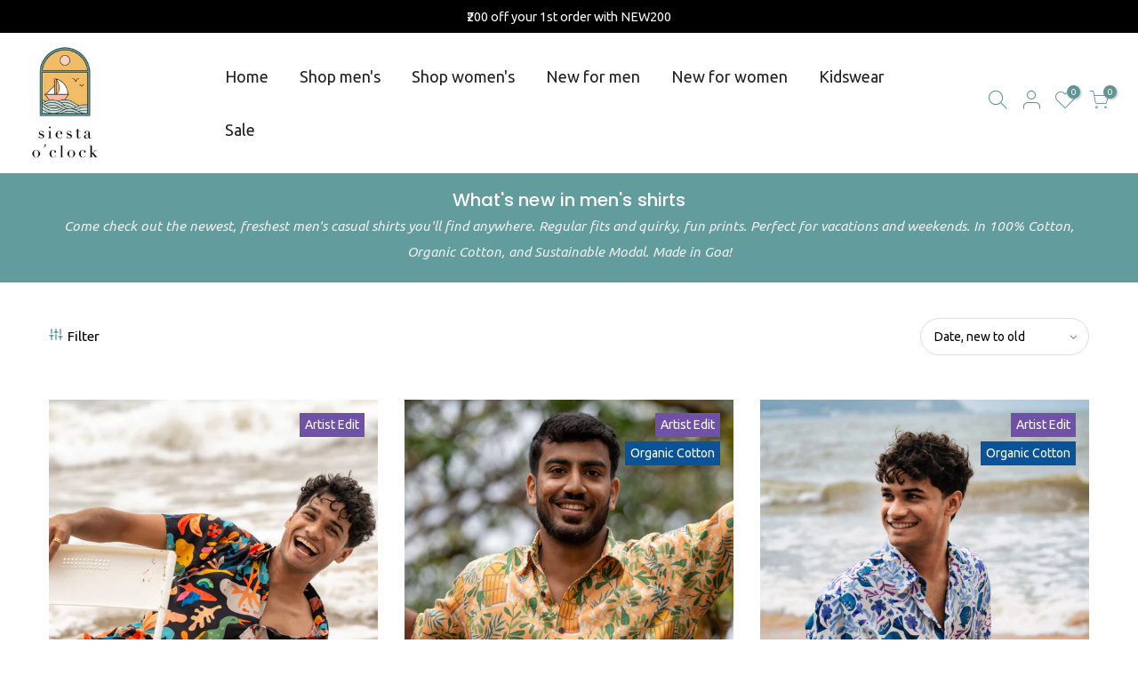

--- FILE ---
content_type: text/html; charset=utf-8
request_url: https://www.siestaoclock.com/collections/new-designs-mens-shirts
body_size: 23416
content:
<!doctype html>
<html class="no-js" lang="en">
<head>
  
<style>
  /* prevent the “Artsy prints…” jump */
  .mr__10 { margin-right: 10px !important; }
  .ml__10 { margin-left: 10px !important; }

  /* prevent the subtitle shift */
  .section-subtitle,
  .sub-title {
    display: block !important;
    text-align: center !important;
    font-size: 1rem !important;
    line-height: 1.4 !important;
    margin: 0.5rem 0 !important;
  }

  /* reserve space for title + subtitle as soon as possible */
  .page-head,            /* actual container of those spans */
  .page-head + .rte {
    min-height: 5rem;     /* adjust if needed to exactly fit your fonts */
  }
</style>  
  <meta charset="utf-8">
  <meta name="viewport" content="width=device-width, initial-scale=1, shrink-to-fit=no, user-scalable=no">
  <meta name="theme-color" content="#e6b300">
  <meta name="format-detection" content="telephone=no">

  <link rel="canonical" href="https://www.siestaoclock.com/collections/new-designs-mens-shirts">
  <link rel="preconnect" href="https://cdn.shopify.com" crossorigin>
  <link rel="preconnect" href="https://fonts.googleapis.com" crossorigin>
  <link rel="preconnect" href="https://fonts.gstatic.com" crossorigin>
  <link rel="preconnect" href="https://monorail-edge.shopifysvc.com"><link rel="preload" as="style" href="//www.siestaoclock.com/cdn/shop/t/88/assets/pre_theme.min.css?v=45867039683432813351743673412">
  <link rel="preload" as="style" href="//www.siestaoclock.com/cdn/shop/t/88/assets/theme.css?enable_css_minification=1&v=51537670762138116041747814843"><title>The newest printed shirts for men | Siesta o&#39;Clock</title>
    <meta name="description" content="The newest, freshest collection of men&#39;s shirts. Soft fabrics, fun designs, with quirky motifs and a larger-than-life personality. Made in Goa! Perfect for vacations, travel, and weekend plans! Free Air / Express shipping across India!">
    <link rel="shortcut icon" type="image/png" href="//www.siestaoclock.com/cdn/shop/files/FavRetina_32x.png?v=1751014281">
    <link rel="apple-touch-icon-precomposed" type="image/png" sizes="152x152" href="//www.siestaoclock.com/cdn/shop/files/FavRetina_152x.png?v=1751014281"><!-- social-meta-tags.liquid --><meta name="keywords" content="What&#39;s new in men&#39;s shirts,Siesta o&#39;Clock,www.siestaoclock.com"/><meta name="author" content="Siesta o&#39;Clock"><meta property="og:site_name" content="Siesta o&#39;Clock">
<meta property="og:url" content="https://www.siestaoclock.com/collections/new-designs-mens-shirts">
<meta property="og:title" content="What's new in men's shirts">
<meta property="og:type" content="product.group">
<meta property="og:description" content="The newest, freshest collection of men&#39;s shirts. Soft fabrics, fun designs, with quirky motifs and a larger-than-life personality. Made in Goa! Perfect for vacations, travel, and weekend plans! Free Air / Express shipping across India!"><meta property="og:image" content="http://www.siestaoclock.com/cdn/shop/files/Siesta_O_Clock_-10_3f74b69f-3824-4ac1-9310-104260086a91_1200x1200.jpg?v=1751014393"><meta property="og:image:secure_url" content="https://www.siestaoclock.com/cdn/shop/files/Siesta_O_Clock_-10_3f74b69f-3824-4ac1-9310-104260086a91_1200x1200.jpg?v=1751014393"><meta name="twitter:card" content="summary_large_image">
<meta name="twitter:title" content="What's new in men's shirts">
<meta name="twitter:description" content="The newest, freshest collection of men&#39;s shirts. Soft fabrics, fun designs, with quirky motifs and a larger-than-life personality. Made in Goa! Perfect for vacations, travel, and weekend plans! Free Air / Express shipping across India!">
<link href="//www.siestaoclock.com/cdn/shop/t/88/assets/pre_theme.min.css?v=45867039683432813351743673412" rel="stylesheet" type="text/css" media="all" /><link rel="preload" as="script" href="//www.siestaoclock.com/cdn/shop/t/88/assets/lazysizes.min.js?v=69261028471810094311743673412">
<link rel="preload" as="script" href="//www.siestaoclock.com/cdn/shop/t/88/assets/nt_vendor2.min.js?v=42422918620433123951743673412">
<script>document.documentElement.className = document.documentElement.className.replace('no-js', 'yes-js');const t_name = "collection",designMode = false,t_cartCount = 0,ThemeNameT4='kalles',ThemeNameT42='ThemeIdT4Kalles',themeIDt4 = 178377523509,ck_hostname = 'kalles-niche-none',ThemeIdT4 = "true",SopEmlT4="hello@siestaoclock.com",ThemePuT4 = '#purchase_codet4',t_shop_currency = "INR", t_moneyFormat = "Rs. {{ amount_no_decimals }}", t_cart_url = "\/cart",t_cartadd_url = "\/cart\/add",t_cartchange_url = "\/cart\/change", pr_re_url = "\/recommendations\/products"; try {var T4AgentNT = (navigator.userAgent.indexOf('Chrome-Lighthouse') == -1)}catch(err){var T4AgentNT = true} function onloadt4relcss(_this) {_this.onload=null;if(T4AgentNT){_this.rel='stylesheet'}} (function () {window.onpageshow = function() {if (performance.navigation.type === 2) {document.dispatchEvent(new CustomEvent('cart:refresh'))} }; })();
var T4stt_str = { 
  "PleaseChoosePrOptions":"Pick a size first!", 
  "will_not_ship":"Wll not ship until \u003cspan class=\"jsnt\"\u003e{{date}}\u003c\/span\u003e",
  "will_stock_after":"Will be in stock after \u003cspan class=\"jsnt\"\u003e{{date}}\u003c\/span\u003e",
  "replace_item_atc":"Update cart",
  "replace_item_pre":"Updating cart…",
  "added_to_cart": "Added to your cart!",
  "view_cart": "View cart",
  "continue_shopping": "Keep shopping",
  "save_js":"-[sale]%","bannerCountdown":"%D Translation missing: en.general.bannerCountdown %H:%M:%S",
  "prItemCountdown":"%D Translation missing: en.general.prItemCountdown %H:%M:%S",
  "countdown_days":"days",
  "countdown_hours":"hr",
  "countdown_mins":"min",
  "countdown_sec":"sec",
  "multiple_rates": "We found [number_of_rates] shipping rates available for [address], starting at [rate].",
  "one_rate": "We found one shipping rate available for [address].",
  "no_rates": "Sorry, we do not ship to this destination",
  "rate_value": "[rate_title] at [rate]",
  "agree_checkout": "You gotta accept the terms \u0026amp; conditions to check out!",
  "added_text_cp":"Translation missing: en.general.nt_tooltip.added_text_compare"
};
</script>
<link rel="preload" href="//www.siestaoclock.com/cdn/shop/t/88/assets/style.min.css?v=136211910426554689041743673412" as="style" onload="onloadt4relcss(this)"><link href="//www.siestaoclock.com/cdn/shop/t/88/assets/theme.css?enable_css_minification=1&amp;v=51537670762138116041747814843" rel="stylesheet" type="text/css" media="all" /><link rel="preload" href="https://fonts.googleapis.com/css?family=Ubuntu:300,300i,400,400i,500,500i,600,600i,700,700i,800,800i|Poppins:300,300i,400,400i,500,500i,600,600i,700,700i,800,800i|Libre+Baskerville:300,300i,400,400i,500,500i&display=swap" as="style" onload="onloadt4relcss(this)"><link id="sett_clt4" rel="preload" href="//www.siestaoclock.com/cdn/shop/t/88/assets/sett_cl.css?enable_css_minification=1&v=18216084130555813891743673412" as="style" onload="onloadt4relcss(this)"><link rel="preload" as="style" href="//www.siestaoclock.com/cdn/shop/t/88/assets/custom.css?enable_css_minification=1&v=108698016421213714101752305590"><link href="//www.siestaoclock.com/cdn/shop/t/88/assets/custom.css?enable_css_minification=1&amp;v=108698016421213714101752305590" rel="stylesheet" type="text/css" media="all" /><link rel="preload" href="//www.siestaoclock.com/cdn/shop/t/88/assets/line-awesome.min.css?v=36930450349382045261743673412" as="style" onload="onloadt4relcss(this)">
<script id="js_lzt4" src="//www.siestaoclock.com/cdn/shop/t/88/assets/lazysizes.min.js?v=69261028471810094311743673412" defer="defer"></script>
<script src="//www.siestaoclock.com/cdn/shop/t/88/assets/nt_vendor2.min.js?v=42422918620433123951743673412" defer="defer" id="js_ntt4"
  data-theme='//www.siestaoclock.com/cdn/shop/t/88/assets/nt_theme.min.js?v=25734958287274646971743673412'
  data-stt='//www.siestaoclock.com/cdn/shop/t/88/assets/nt_settings.js?enable_js_minification=1&v=128786557616708281461743673412'
  data-cat='//www.siestaoclock.com/cdn/shop/t/88/assets/cat.min.js?v=122579638177445080711743673412' 
  data-sw='//www.siestaoclock.com/cdn/shop/t/88/assets/swatch.js?v=37200666108736503021765440849'
  data-prjs='//www.siestaoclock.com/cdn/shop/t/88/assets/produc.min.js?v=66856717831304081821743673412' 
  data-mail='//www.siestaoclock.com/cdn/shop/t/88/assets/platform_mail.min.js?v=120104920183136925081743673412'
  data-my='//www.siestaoclock.com/cdn/shop/t/88/assets/my.js?v=111603181540343972631743673412' data-cusp='//www.siestaoclock.com/cdn/shop/t/88/assets/my.js?v=111603181540343972631743673412' data-cur='//www.siestaoclock.com/cdn/shop/t/88/assets/my.js?v=111603181540343972631743673412' data-mdl='//www.siestaoclock.com/cdn/shop/t/88/assets/module.min.js?v=72712877271928395091743673412'
  data-map='//www.siestaoclock.com/cdn/shop/t/88/assets/maplace.min.js?v=123640464312137447171743673412'
  data-time='//www.siestaoclock.com/cdn/shop/t/88/assets/spacetime.min.js?8572'
  data-ins='//www.siestaoclock.com/cdn/shop/t/88/assets/nt_instagram.min.js?v=67982783334426809631743673412'
  data-user='//www.siestaoclock.com/cdn/shop/t/88/assets/interactable.min.js?v=131343888243074368221743673412'
  data-add='//www.siestaoclock.com/cdn/shop/t/88/assets/my.js?v=111603181540343972631743673412'
  data-klaviyo='//www.klaviyo.com/media/js/public/klaviyo_subscribe.js'
  data-font='iconKalles , fakalles , Pe-icon-7-stroke , Font Awesome 5 Free:n9'
  data-fm='Ubuntu'
  data-spcmn='//www.siestaoclock.com/cdn/shopifycloud/storefront/assets/themes_support/shopify_common-5f594365.js'
  data-cust='//www.siestaoclock.com/cdn/shop/t/88/assets/customerclnt.min.js?v=3252781937110261681743673412'
  data-cusjs='none'
  data-desadm='//www.siestaoclock.com/cdn/shop/t/88/assets/des_adm.min.js?v=34508982287425259161743673412'
  data-otherryv='//www.siestaoclock.com/cdn/shop/t/88/assets/reviewOther.js?enable_js_minification=1&v=72029929378534401331743673412'></script><script>window.performance && window.performance.mark && window.performance.mark('shopify.content_for_header.start');</script><meta name="google-site-verification" content="F2n1qzVYFho-vHzh1UBbxSAa2GOl2EvQ7dE7EjgpRIk">
<meta id="shopify-digital-wallet" name="shopify-digital-wallet" content="/28717973588/digital_wallets/dialog">
<link rel="alternate" type="application/atom+xml" title="Feed" href="/collections/new-designs-mens-shirts.atom" />
<link rel="alternate" type="application/json+oembed" href="https://www.siestaoclock.com/collections/new-designs-mens-shirts.oembed">
<script async="async" src="/checkouts/internal/preloads.js?locale=en-IN"></script>
<script id="shopify-features" type="application/json">{"accessToken":"e8b2da206bc44dbbf23c4568c08e6ad0","betas":["rich-media-storefront-analytics"],"domain":"www.siestaoclock.com","predictiveSearch":true,"shopId":28717973588,"locale":"en"}</script>
<script>var Shopify = Shopify || {};
Shopify.shop = "siesta-oclock.myshopify.com";
Shopify.locale = "en";
Shopify.currency = {"active":"INR","rate":"1.0"};
Shopify.country = "IN";
Shopify.theme = {"name":"Kalles - Magic Checkout - 25 Oct 2025","id":178377523509,"schema_name":"Kalles","schema_version":"2.7.3","theme_store_id":null,"role":"main"};
Shopify.theme.handle = "null";
Shopify.theme.style = {"id":null,"handle":null};
Shopify.cdnHost = "www.siestaoclock.com/cdn";
Shopify.routes = Shopify.routes || {};
Shopify.routes.root = "/";</script>
<script type="module">!function(o){(o.Shopify=o.Shopify||{}).modules=!0}(window);</script>
<script>!function(o){function n(){var o=[];function n(){o.push(Array.prototype.slice.apply(arguments))}return n.q=o,n}var t=o.Shopify=o.Shopify||{};t.loadFeatures=n(),t.autoloadFeatures=n()}(window);</script>
<script id="shop-js-analytics" type="application/json">{"pageType":"collection"}</script>
<script defer="defer" async type="module" src="//www.siestaoclock.com/cdn/shopifycloud/shop-js/modules/v2/client.init-shop-cart-sync_C5BV16lS.en.esm.js"></script>
<script defer="defer" async type="module" src="//www.siestaoclock.com/cdn/shopifycloud/shop-js/modules/v2/chunk.common_CygWptCX.esm.js"></script>
<script type="module">
  await import("//www.siestaoclock.com/cdn/shopifycloud/shop-js/modules/v2/client.init-shop-cart-sync_C5BV16lS.en.esm.js");
await import("//www.siestaoclock.com/cdn/shopifycloud/shop-js/modules/v2/chunk.common_CygWptCX.esm.js");

  window.Shopify.SignInWithShop?.initShopCartSync?.({"fedCMEnabled":true,"windoidEnabled":true});

</script>
<script>(function() {
  var isLoaded = false;
  function asyncLoad() {
    if (isLoaded) return;
    isLoaded = true;
    var urls = ["https:\/\/apps.synctrack.io\/order-tracking\/script_tags\/script.js?v=1681282113\u0026shop=siesta-oclock.myshopify.com"];
    for (var i = 0; i < urls.length; i++) {
      var s = document.createElement('script');
      s.type = 'text/javascript';
      s.async = true;
      s.src = urls[i];
      var x = document.getElementsByTagName('script')[0];
      x.parentNode.insertBefore(s, x);
    }
  };
  if(window.attachEvent) {
    window.attachEvent('onload', asyncLoad);
  } else {
    window.addEventListener('load', asyncLoad, false);
  }
})();</script>
<script id="__st">var __st={"a":28717973588,"offset":19800,"reqid":"c981bbbd-be66-4099-8bed-27a447d684cd-1768763092","pageurl":"www.siestaoclock.com\/collections\/new-designs-mens-shirts","u":"d1edc2c64451","p":"collection","rtyp":"collection","rid":172482560084};</script>
<script>window.ShopifyPaypalV4VisibilityTracking = true;</script>
<script id="captcha-bootstrap">!function(){'use strict';const t='contact',e='account',n='new_comment',o=[[t,t],['blogs',n],['comments',n],[t,'customer']],c=[[e,'customer_login'],[e,'guest_login'],[e,'recover_customer_password'],[e,'create_customer']],r=t=>t.map((([t,e])=>`form[action*='/${t}']:not([data-nocaptcha='true']) input[name='form_type'][value='${e}']`)).join(','),a=t=>()=>t?[...document.querySelectorAll(t)].map((t=>t.form)):[];function s(){const t=[...o],e=r(t);return a(e)}const i='password',u='form_key',d=['recaptcha-v3-token','g-recaptcha-response','h-captcha-response',i],f=()=>{try{return window.sessionStorage}catch{return}},m='__shopify_v',_=t=>t.elements[u];function p(t,e,n=!1){try{const o=window.sessionStorage,c=JSON.parse(o.getItem(e)),{data:r}=function(t){const{data:e,action:n}=t;return t[m]||n?{data:e,action:n}:{data:t,action:n}}(c);for(const[e,n]of Object.entries(r))t.elements[e]&&(t.elements[e].value=n);n&&o.removeItem(e)}catch(o){console.error('form repopulation failed',{error:o})}}const l='form_type',E='cptcha';function T(t){t.dataset[E]=!0}const w=window,h=w.document,L='Shopify',v='ce_forms',y='captcha';let A=!1;((t,e)=>{const n=(g='f06e6c50-85a8-45c8-87d0-21a2b65856fe',I='https://cdn.shopify.com/shopifycloud/storefront-forms-hcaptcha/ce_storefront_forms_captcha_hcaptcha.v1.5.2.iife.js',D={infoText:'Protected by hCaptcha',privacyText:'Privacy',termsText:'Terms'},(t,e,n)=>{const o=w[L][v],c=o.bindForm;if(c)return c(t,g,e,D).then(n);var r;o.q.push([[t,g,e,D],n]),r=I,A||(h.body.append(Object.assign(h.createElement('script'),{id:'captcha-provider',async:!0,src:r})),A=!0)});var g,I,D;w[L]=w[L]||{},w[L][v]=w[L][v]||{},w[L][v].q=[],w[L][y]=w[L][y]||{},w[L][y].protect=function(t,e){n(t,void 0,e),T(t)},Object.freeze(w[L][y]),function(t,e,n,w,h,L){const[v,y,A,g]=function(t,e,n){const i=e?o:[],u=t?c:[],d=[...i,...u],f=r(d),m=r(i),_=r(d.filter((([t,e])=>n.includes(e))));return[a(f),a(m),a(_),s()]}(w,h,L),I=t=>{const e=t.target;return e instanceof HTMLFormElement?e:e&&e.form},D=t=>v().includes(t);t.addEventListener('submit',(t=>{const e=I(t);if(!e)return;const n=D(e)&&!e.dataset.hcaptchaBound&&!e.dataset.recaptchaBound,o=_(e),c=g().includes(e)&&(!o||!o.value);(n||c)&&t.preventDefault(),c&&!n&&(function(t){try{if(!f())return;!function(t){const e=f();if(!e)return;const n=_(t);if(!n)return;const o=n.value;o&&e.removeItem(o)}(t);const e=Array.from(Array(32),(()=>Math.random().toString(36)[2])).join('');!function(t,e){_(t)||t.append(Object.assign(document.createElement('input'),{type:'hidden',name:u})),t.elements[u].value=e}(t,e),function(t,e){const n=f();if(!n)return;const o=[...t.querySelectorAll(`input[type='${i}']`)].map((({name:t})=>t)),c=[...d,...o],r={};for(const[a,s]of new FormData(t).entries())c.includes(a)||(r[a]=s);n.setItem(e,JSON.stringify({[m]:1,action:t.action,data:r}))}(t,e)}catch(e){console.error('failed to persist form',e)}}(e),e.submit())}));const S=(t,e)=>{t&&!t.dataset[E]&&(n(t,e.some((e=>e===t))),T(t))};for(const o of['focusin','change'])t.addEventListener(o,(t=>{const e=I(t);D(e)&&S(e,y())}));const B=e.get('form_key'),M=e.get(l),P=B&&M;t.addEventListener('DOMContentLoaded',(()=>{const t=y();if(P)for(const e of t)e.elements[l].value===M&&p(e,B);[...new Set([...A(),...v().filter((t=>'true'===t.dataset.shopifyCaptcha))])].forEach((e=>S(e,t)))}))}(h,new URLSearchParams(w.location.search),n,t,e,['guest_login'])})(!1,!0)}();</script>
<script integrity="sha256-4kQ18oKyAcykRKYeNunJcIwy7WH5gtpwJnB7kiuLZ1E=" data-source-attribution="shopify.loadfeatures" defer="defer" src="//www.siestaoclock.com/cdn/shopifycloud/storefront/assets/storefront/load_feature-a0a9edcb.js" crossorigin="anonymous"></script>
<script data-source-attribution="shopify.dynamic_checkout.dynamic.init">var Shopify=Shopify||{};Shopify.PaymentButton=Shopify.PaymentButton||{isStorefrontPortableWallets:!0,init:function(){window.Shopify.PaymentButton.init=function(){};var t=document.createElement("script");t.src="https://www.siestaoclock.com/cdn/shopifycloud/portable-wallets/latest/portable-wallets.en.js",t.type="module",document.head.appendChild(t)}};
</script>
<script data-source-attribution="shopify.dynamic_checkout.buyer_consent">
  function portableWalletsHideBuyerConsent(e){var t=document.getElementById("shopify-buyer-consent"),n=document.getElementById("shopify-subscription-policy-button");t&&n&&(t.classList.add("hidden"),t.setAttribute("aria-hidden","true"),n.removeEventListener("click",e))}function portableWalletsShowBuyerConsent(e){var t=document.getElementById("shopify-buyer-consent"),n=document.getElementById("shopify-subscription-policy-button");t&&n&&(t.classList.remove("hidden"),t.removeAttribute("aria-hidden"),n.addEventListener("click",e))}window.Shopify?.PaymentButton&&(window.Shopify.PaymentButton.hideBuyerConsent=portableWalletsHideBuyerConsent,window.Shopify.PaymentButton.showBuyerConsent=portableWalletsShowBuyerConsent);
</script>
<script data-source-attribution="shopify.dynamic_checkout.cart.bootstrap">document.addEventListener("DOMContentLoaded",(function(){function t(){return document.querySelector("shopify-accelerated-checkout-cart, shopify-accelerated-checkout")}if(t())Shopify.PaymentButton.init();else{new MutationObserver((function(e,n){t()&&(Shopify.PaymentButton.init(),n.disconnect())})).observe(document.body,{childList:!0,subtree:!0})}}));
</script>
<script id='scb4127' type='text/javascript' async='' src='https://www.siestaoclock.com/cdn/shopifycloud/privacy-banner/storefront-banner.js'></script>
<script>window.performance && window.performance.mark && window.performance.mark('shopify.content_for_header.end');</script>
  


  
  <!-- —— AUTO-TICKER CSS —— -->
  <style>
    .auto-ticker {
      overflow: hidden;
      background: #000;
      padding: 0.25rem 1rem;
      text-align: center;
    }
    #auto-ticker__text {
      display: inline-block;
      color: #fff;
      font-size: 0.9rem;
      white-space: nowrap;
      opacity: 1;
      transition: opacity 0.5s ease;
    }
    #auto-ticker__text.fading {
      opacity: 0;
    }
  </style>

  
  <!-- —— END AUTO-TICKER CSS —— -->
<!-- BEGIN app block: shopify://apps/sitemap-noindex-pro-seo/blocks/app-embed/4d815e2c-5af0-46ba-8301-d0f9cf660031 --><script>
        var currentParameters = window.location.search;

        if(currentParameters != '') {
          var urlPath = '/collections/new-designs-mens-shirts';
          var url = urlPath + currentParameters;
          var checkQueryParameters = 'avada'
          if(checkQueryParameters != '') {
            var checkQueryParameters = checkQueryParameters.split(',');
          }
          var processNoIndexNoFollow = false;

          if(document.readyState === "complete" || (document.readyState !== "loading" && !document.documentElement.doScroll)) {
            var processNoIndexNoFollow = true;
          } else {
            var processNoIndexNoFollow = true;
          }

          if(processNoIndexNoFollow == true) {
            var metaRobotsFound = false;

            for (i = 0; i < checkQueryParameters.length; i++) {
              var checkParameters = url.includes(checkQueryParameters[i]);

              if(checkParameters == true) {
                metaRobotsFound = true;
                break;
              }
            }

            if(metaRobotsFound == true) {
              var metaRobots = document.getElementsByName("robots");
              for(var i=metaRobots.length-1;i>=0;i--)
              {
                metaRobots[i].parentNode.removeChild(metaRobots[i]);
              }

              var meta = document.createElement('meta');
              meta.name = "robots";
              meta.content = "noindex,nofollow";
              document.getElementsByTagName('head')[0].appendChild(meta);
            }
          }
        }
      </script>
<!-- END app block --><!-- BEGIN app block: shopify://apps/instaindex/blocks/seo-tags/b4acb396-1232-4a24-bdc0-89d05041b7ff -->

<!-- BEGIN app snippet: speculation-rules --><!-- END app snippet -->

<!-- END app block --><link href="https://monorail-edge.shopifysvc.com" rel="dns-prefetch">
<script>(function(){if ("sendBeacon" in navigator && "performance" in window) {try {var session_token_from_headers = performance.getEntriesByType('navigation')[0].serverTiming.find(x => x.name == '_s').description;} catch {var session_token_from_headers = undefined;}var session_cookie_matches = document.cookie.match(/_shopify_s=([^;]*)/);var session_token_from_cookie = session_cookie_matches && session_cookie_matches.length === 2 ? session_cookie_matches[1] : "";var session_token = session_token_from_headers || session_token_from_cookie || "";function handle_abandonment_event(e) {var entries = performance.getEntries().filter(function(entry) {return /monorail-edge.shopifysvc.com/.test(entry.name);});if (!window.abandonment_tracked && entries.length === 0) {window.abandonment_tracked = true;var currentMs = Date.now();var navigation_start = performance.timing.navigationStart;var payload = {shop_id: 28717973588,url: window.location.href,navigation_start,duration: currentMs - navigation_start,session_token,page_type: "collection"};window.navigator.sendBeacon("https://monorail-edge.shopifysvc.com/v1/produce", JSON.stringify({schema_id: "online_store_buyer_site_abandonment/1.1",payload: payload,metadata: {event_created_at_ms: currentMs,event_sent_at_ms: currentMs}}));}}window.addEventListener('pagehide', handle_abandonment_event);}}());</script>
<script id="web-pixels-manager-setup">(function e(e,d,r,n,o){if(void 0===o&&(o={}),!Boolean(null===(a=null===(i=window.Shopify)||void 0===i?void 0:i.analytics)||void 0===a?void 0:a.replayQueue)){var i,a;window.Shopify=window.Shopify||{};var t=window.Shopify;t.analytics=t.analytics||{};var s=t.analytics;s.replayQueue=[],s.publish=function(e,d,r){return s.replayQueue.push([e,d,r]),!0};try{self.performance.mark("wpm:start")}catch(e){}var l=function(){var e={modern:/Edge?\/(1{2}[4-9]|1[2-9]\d|[2-9]\d{2}|\d{4,})\.\d+(\.\d+|)|Firefox\/(1{2}[4-9]|1[2-9]\d|[2-9]\d{2}|\d{4,})\.\d+(\.\d+|)|Chrom(ium|e)\/(9{2}|\d{3,})\.\d+(\.\d+|)|(Maci|X1{2}).+ Version\/(15\.\d+|(1[6-9]|[2-9]\d|\d{3,})\.\d+)([,.]\d+|)( \(\w+\)|)( Mobile\/\w+|) Safari\/|Chrome.+OPR\/(9{2}|\d{3,})\.\d+\.\d+|(CPU[ +]OS|iPhone[ +]OS|CPU[ +]iPhone|CPU IPhone OS|CPU iPad OS)[ +]+(15[._]\d+|(1[6-9]|[2-9]\d|\d{3,})[._]\d+)([._]\d+|)|Android:?[ /-](13[3-9]|1[4-9]\d|[2-9]\d{2}|\d{4,})(\.\d+|)(\.\d+|)|Android.+Firefox\/(13[5-9]|1[4-9]\d|[2-9]\d{2}|\d{4,})\.\d+(\.\d+|)|Android.+Chrom(ium|e)\/(13[3-9]|1[4-9]\d|[2-9]\d{2}|\d{4,})\.\d+(\.\d+|)|SamsungBrowser\/([2-9]\d|\d{3,})\.\d+/,legacy:/Edge?\/(1[6-9]|[2-9]\d|\d{3,})\.\d+(\.\d+|)|Firefox\/(5[4-9]|[6-9]\d|\d{3,})\.\d+(\.\d+|)|Chrom(ium|e)\/(5[1-9]|[6-9]\d|\d{3,})\.\d+(\.\d+|)([\d.]+$|.*Safari\/(?![\d.]+ Edge\/[\d.]+$))|(Maci|X1{2}).+ Version\/(10\.\d+|(1[1-9]|[2-9]\d|\d{3,})\.\d+)([,.]\d+|)( \(\w+\)|)( Mobile\/\w+|) Safari\/|Chrome.+OPR\/(3[89]|[4-9]\d|\d{3,})\.\d+\.\d+|(CPU[ +]OS|iPhone[ +]OS|CPU[ +]iPhone|CPU IPhone OS|CPU iPad OS)[ +]+(10[._]\d+|(1[1-9]|[2-9]\d|\d{3,})[._]\d+)([._]\d+|)|Android:?[ /-](13[3-9]|1[4-9]\d|[2-9]\d{2}|\d{4,})(\.\d+|)(\.\d+|)|Mobile Safari.+OPR\/([89]\d|\d{3,})\.\d+\.\d+|Android.+Firefox\/(13[5-9]|1[4-9]\d|[2-9]\d{2}|\d{4,})\.\d+(\.\d+|)|Android.+Chrom(ium|e)\/(13[3-9]|1[4-9]\d|[2-9]\d{2}|\d{4,})\.\d+(\.\d+|)|Android.+(UC? ?Browser|UCWEB|U3)[ /]?(15\.([5-9]|\d{2,})|(1[6-9]|[2-9]\d|\d{3,})\.\d+)\.\d+|SamsungBrowser\/(5\.\d+|([6-9]|\d{2,})\.\d+)|Android.+MQ{2}Browser\/(14(\.(9|\d{2,})|)|(1[5-9]|[2-9]\d|\d{3,})(\.\d+|))(\.\d+|)|K[Aa][Ii]OS\/(3\.\d+|([4-9]|\d{2,})\.\d+)(\.\d+|)/},d=e.modern,r=e.legacy,n=navigator.userAgent;return n.match(d)?"modern":n.match(r)?"legacy":"unknown"}(),u="modern"===l?"modern":"legacy",c=(null!=n?n:{modern:"",legacy:""})[u],f=function(e){return[e.baseUrl,"/wpm","/b",e.hashVersion,"modern"===e.buildTarget?"m":"l",".js"].join("")}({baseUrl:d,hashVersion:r,buildTarget:u}),m=function(e){var d=e.version,r=e.bundleTarget,n=e.surface,o=e.pageUrl,i=e.monorailEndpoint;return{emit:function(e){var a=e.status,t=e.errorMsg,s=(new Date).getTime(),l=JSON.stringify({metadata:{event_sent_at_ms:s},events:[{schema_id:"web_pixels_manager_load/3.1",payload:{version:d,bundle_target:r,page_url:o,status:a,surface:n,error_msg:t},metadata:{event_created_at_ms:s}}]});if(!i)return console&&console.warn&&console.warn("[Web Pixels Manager] No Monorail endpoint provided, skipping logging."),!1;try{return self.navigator.sendBeacon.bind(self.navigator)(i,l)}catch(e){}var u=new XMLHttpRequest;try{return u.open("POST",i,!0),u.setRequestHeader("Content-Type","text/plain"),u.send(l),!0}catch(e){return console&&console.warn&&console.warn("[Web Pixels Manager] Got an unhandled error while logging to Monorail."),!1}}}}({version:r,bundleTarget:l,surface:e.surface,pageUrl:self.location.href,monorailEndpoint:e.monorailEndpoint});try{o.browserTarget=l,function(e){var d=e.src,r=e.async,n=void 0===r||r,o=e.onload,i=e.onerror,a=e.sri,t=e.scriptDataAttributes,s=void 0===t?{}:t,l=document.createElement("script"),u=document.querySelector("head"),c=document.querySelector("body");if(l.async=n,l.src=d,a&&(l.integrity=a,l.crossOrigin="anonymous"),s)for(var f in s)if(Object.prototype.hasOwnProperty.call(s,f))try{l.dataset[f]=s[f]}catch(e){}if(o&&l.addEventListener("load",o),i&&l.addEventListener("error",i),u)u.appendChild(l);else{if(!c)throw new Error("Did not find a head or body element to append the script");c.appendChild(l)}}({src:f,async:!0,onload:function(){if(!function(){var e,d;return Boolean(null===(d=null===(e=window.Shopify)||void 0===e?void 0:e.analytics)||void 0===d?void 0:d.initialized)}()){var d=window.webPixelsManager.init(e)||void 0;if(d){var r=window.Shopify.analytics;r.replayQueue.forEach((function(e){var r=e[0],n=e[1],o=e[2];d.publishCustomEvent(r,n,o)})),r.replayQueue=[],r.publish=d.publishCustomEvent,r.visitor=d.visitor,r.initialized=!0}}},onerror:function(){return m.emit({status:"failed",errorMsg:"".concat(f," has failed to load")})},sri:function(e){var d=/^sha384-[A-Za-z0-9+/=]+$/;return"string"==typeof e&&d.test(e)}(c)?c:"",scriptDataAttributes:o}),m.emit({status:"loading"})}catch(e){m.emit({status:"failed",errorMsg:(null==e?void 0:e.message)||"Unknown error"})}}})({shopId: 28717973588,storefrontBaseUrl: "https://www.siestaoclock.com",extensionsBaseUrl: "https://extensions.shopifycdn.com/cdn/shopifycloud/web-pixels-manager",monorailEndpoint: "https://monorail-edge.shopifysvc.com/unstable/produce_batch",surface: "storefront-renderer",enabledBetaFlags: ["2dca8a86"],webPixelsConfigList: [{"id":"1912209717","configuration":"{\"config\":\"{\\\"google_tag_ids\\\":[\\\"G-T7PWNJFTQ9\\\",\\\"AW-477919572\\\",\\\"GT-NM2FNW4W\\\"],\\\"target_country\\\":\\\"IN\\\",\\\"gtag_events\\\":[{\\\"type\\\":\\\"begin_checkout\\\",\\\"action_label\\\":[\\\"G-T7PWNJFTQ9\\\",\\\"AW-477919572\\\/j-u_CMSq-OgBENTy8eMB\\\"]},{\\\"type\\\":\\\"search\\\",\\\"action_label\\\":[\\\"G-T7PWNJFTQ9\\\",\\\"AW-477919572\\\/D7yLCMeq-OgBENTy8eMB\\\"]},{\\\"type\\\":\\\"view_item\\\",\\\"action_label\\\":[\\\"G-T7PWNJFTQ9\\\",\\\"AW-477919572\\\/Brt1CL6q-OgBENTy8eMB\\\",\\\"MC-GVHWZXPSEW\\\"]},{\\\"type\\\":\\\"purchase\\\",\\\"action_label\\\":[\\\"G-T7PWNJFTQ9\\\",\\\"AW-477919572\\\/xpa2CLuq-OgBENTy8eMB\\\",\\\"MC-GVHWZXPSEW\\\"]},{\\\"type\\\":\\\"page_view\\\",\\\"action_label\\\":[\\\"G-T7PWNJFTQ9\\\",\\\"AW-477919572\\\/4ae-CLiq-OgBENTy8eMB\\\",\\\"MC-GVHWZXPSEW\\\"]},{\\\"type\\\":\\\"add_payment_info\\\",\\\"action_label\\\":[\\\"G-T7PWNJFTQ9\\\",\\\"AW-477919572\\\/UcR6CMqq-OgBENTy8eMB\\\"]},{\\\"type\\\":\\\"add_to_cart\\\",\\\"action_label\\\":[\\\"G-T7PWNJFTQ9\\\",\\\"AW-477919572\\\/x6xICMGq-OgBENTy8eMB\\\"]}],\\\"enable_monitoring_mode\\\":false}\"}","eventPayloadVersion":"v1","runtimeContext":"OPEN","scriptVersion":"b2a88bafab3e21179ed38636efcd8a93","type":"APP","apiClientId":1780363,"privacyPurposes":[],"dataSharingAdjustments":{"protectedCustomerApprovalScopes":["read_customer_address","read_customer_email","read_customer_name","read_customer_personal_data","read_customer_phone"]}},{"id":"336625973","configuration":"{\"pixel_id\":\"663512847846395\",\"pixel_type\":\"facebook_pixel\"}","eventPayloadVersion":"v1","runtimeContext":"OPEN","scriptVersion":"ca16bc87fe92b6042fbaa3acc2fbdaa6","type":"APP","apiClientId":2329312,"privacyPurposes":["ANALYTICS","MARKETING","SALE_OF_DATA"],"dataSharingAdjustments":{"protectedCustomerApprovalScopes":["read_customer_address","read_customer_email","read_customer_name","read_customer_personal_data","read_customer_phone"]}},{"id":"shopify-app-pixel","configuration":"{}","eventPayloadVersion":"v1","runtimeContext":"STRICT","scriptVersion":"0450","apiClientId":"shopify-pixel","type":"APP","privacyPurposes":["ANALYTICS","MARKETING"]},{"id":"shopify-custom-pixel","eventPayloadVersion":"v1","runtimeContext":"LAX","scriptVersion":"0450","apiClientId":"shopify-pixel","type":"CUSTOM","privacyPurposes":["ANALYTICS","MARKETING"]}],isMerchantRequest: false,initData: {"shop":{"name":"Siesta o'Clock","paymentSettings":{"currencyCode":"INR"},"myshopifyDomain":"siesta-oclock.myshopify.com","countryCode":"IN","storefrontUrl":"https:\/\/www.siestaoclock.com"},"customer":null,"cart":null,"checkout":null,"productVariants":[],"purchasingCompany":null},},"https://www.siestaoclock.com/cdn","fcfee988w5aeb613cpc8e4bc33m6693e112",{"modern":"","legacy":""},{"shopId":"28717973588","storefrontBaseUrl":"https:\/\/www.siestaoclock.com","extensionBaseUrl":"https:\/\/extensions.shopifycdn.com\/cdn\/shopifycloud\/web-pixels-manager","surface":"storefront-renderer","enabledBetaFlags":"[\"2dca8a86\"]","isMerchantRequest":"false","hashVersion":"fcfee988w5aeb613cpc8e4bc33m6693e112","publish":"custom","events":"[[\"page_viewed\",{}],[\"collection_viewed\",{\"collection\":{\"id\":\"172482560084\",\"title\":\"What's new in men's shirts\",\"productVariants\":[{\"price\":{\"amount\":2590.0,\"currencyCode\":\"INR\"},\"product\":{\"title\":\"The Moira Shirt\",\"vendor\":\"Siesta o'Clock\",\"id\":\"10353265475893\",\"untranslatedTitle\":\"The Moira Shirt\",\"url\":\"\/products\/goan-village-moira-shirt-mens-half-sleeve\",\"type\":\"Men's Shirts\"},\"id\":\"52053932671285\",\"image\":{\"src\":\"\/\/www.siestaoclock.com\/cdn\/shop\/files\/Men_s_soft_black_Moira_print_shirt.jpg?v=1767440992\"},\"sku\":\"SMS-MOI-38S\",\"title\":\"38\/S\",\"untranslatedTitle\":\"38\/S\"},{\"price\":{\"amount\":2590.0,\"currencyCode\":\"INR\"},\"product\":{\"title\":\"The Assagao Shirt\",\"vendor\":\"Siesta o'Clock\",\"id\":\"10353262592309\",\"untranslatedTitle\":\"The Assagao Shirt\",\"url\":\"\/products\/assagao-organic-cotton-shirt-men\",\"type\":\"Men's Shirts\"},\"id\":\"52053921792309\",\"image\":{\"src\":\"\/\/www.siestaoclock.com\/cdn\/shop\/files\/Artist_Edit_Assagao_men_s_shirt_100PERCENT_organic_cotton.jpg?v=1767440982\"},\"sku\":\"SMS-ASG-38S\",\"title\":\"38\/S\",\"untranslatedTitle\":\"38\/S\"},{\"price\":{\"amount\":2590.0,\"currencyCode\":\"INR\"},\"product\":{\"title\":\"Dear Dalimb (Ocean Blue)\",\"vendor\":\"Siesta o'Clock\",\"id\":\"10349936509237\",\"untranslatedTitle\":\"Dear Dalimb (Ocean Blue)\",\"url\":\"\/products\/dear-dalimb-ocean-blue-mens-shirt\",\"type\":\"Men's Shirts\"},\"id\":\"52037727453493\",\"image\":{\"src\":\"\/\/www.siestaoclock.com\/cdn\/shop\/files\/Men_s_Blue_on_White_Organic_Cotton_Half_Sleeves_Shirt_3eb88f62-2071-4e99-96b1-1741e66c2f1c.jpg?v=1767422088\"},\"sku\":\"SMS-DAL-38S\",\"title\":\"38\/S\",\"untranslatedTitle\":\"38\/S\"},{\"price\":{\"amount\":2190.0,\"currencyCode\":\"INR\"},\"product\":{\"title\":\"Fruit Turtles\",\"vendor\":\"Siesta o'Clock\",\"id\":\"10337937719605\",\"untranslatedTitle\":\"Fruit Turtles\",\"url\":\"\/products\/pomegranate-kiwi-turtles-print-cotton-shirt-mens\",\"type\":\"Men's Shirts\"},\"id\":\"52006759661877\",\"image\":{\"src\":\"\/\/www.siestaoclock.com\/cdn\/shop\/files\/Pomegranate_and_kiwi_print_cotton_shirt_by_Siesta_o_Clock_Goa_b0f76969-a73a-4aed-a8b9-9f14cc20ab52.jpg?v=1767422084\"},\"sku\":\"SMS-FRT-38S\",\"title\":\"38\/S\",\"untranslatedTitle\":\"38\/S\"},{\"price\":{\"amount\":2190.0,\"currencyCode\":\"INR\"},\"product\":{\"title\":\"Letters from a Beach\",\"vendor\":\"Siesta o'Clock\",\"id\":\"10220050186549\",\"untranslatedTitle\":\"Letters from a Beach\",\"url\":\"\/products\/beach-stamps-print-yellow-cotton-shirt\",\"type\":\"Men's Shirts\"},\"id\":\"51313257447733\",\"image\":{\"src\":\"\/\/www.siestaoclock.com\/cdn\/shop\/files\/mens_yellow_tropical_stamp_print_cotton_shirt.jpg?v=1765197095\"},\"sku\":\"SMS-BCH-38S\",\"title\":\"38\/S\",\"untranslatedTitle\":\"38\/S\"},{\"price\":{\"amount\":2190.0,\"currencyCode\":\"INR\"},\"product\":{\"title\":\"Coconuts About You\",\"vendor\":\"Siesta o'Clock\",\"id\":\"10220012863797\",\"untranslatedTitle\":\"Coconuts About You\",\"url\":\"\/products\/mens-earthy-latte-brown-coconut-palm-cotton-shirt\",\"type\":\"Men's Shirts\"},\"id\":\"51313209639221\",\"image\":{\"src\":\"\/\/www.siestaoclock.com\/cdn\/shop\/files\/Goan_Toddy_Tapper_Tradtional_Earthy_Print_Cotton_Shirt.jpg?v=1767422038\"},\"sku\":\"SMS-CCN-38S\",\"title\":\"38\/S\",\"untranslatedTitle\":\"38\/S\"},{\"price\":{\"amount\":2190.0,\"currencyCode\":\"INR\"},\"product\":{\"title\":\"Bombil Fry\",\"vendor\":\"Siesta o'Clock\",\"id\":\"10219997397301\",\"untranslatedTitle\":\"Bombil Fry\",\"url\":\"\/products\/red-bombil-fish-print-mens-cotton-shirt\",\"type\":\"Men's Shirts\"},\"id\":\"51313191092533\",\"image\":{\"src\":\"\/\/www.siestaoclock.com\/cdn\/shop\/files\/Men_s_red___white_cotton_shirt_with_marine_life_print_4b31004e-928e-45cb-98c2-54a88283f97f.jpg?v=1767421972\"},\"sku\":\"SMS-BMB-38S\",\"title\":\"38\/S\",\"untranslatedTitle\":\"38\/S\"},{\"price\":{\"amount\":2590.0,\"currencyCode\":\"INR\"},\"product\":{\"title\":\"Home Sweet Goa (Serradura White)\",\"vendor\":\"Siesta o'Clock\",\"id\":\"10048000786741\",\"untranslatedTitle\":\"Home Sweet Goa (Serradura White)\",\"url\":\"\/products\/home-sweet-goa-serradura-white-shirt-organic-cotton\",\"type\":\"Men's Shirts\"},\"id\":\"50788528455989\",\"image\":{\"src\":\"\/\/www.siestaoclock.com\/cdn\/shop\/files\/Men_s_off-white_casual_organic_resortwear_cotton_shirt_for_vacations_and_holiday_travel.jpg?v=1751017752\"},\"sku\":\"SMS-HSW-38S\",\"title\":\"38\/S\",\"untranslatedTitle\":\"38\/S\"},{\"price\":{\"amount\":2590.0,\"currencyCode\":\"INR\"},\"product\":{\"title\":\"Balcao Stories (Blue Chair)\",\"vendor\":\"Siesta o'Clock\",\"id\":\"10047974080821\",\"untranslatedTitle\":\"Balcao Stories (Blue Chair)\",\"url\":\"\/products\/balcao-stories-blue-chair-olive-green-mens-cotton-shirt\",\"type\":\"Men's Shirts\"},\"id\":\"50788460134709\",\"image\":{\"src\":\"\/\/www.siestaoclock.com\/cdn\/shop\/files\/Mens_Goan_Houses_Balcao_Artist_Edit_Organic_Cotton_Shirt_Siestaoclock_Goa.jpg?v=1767611906\"},\"sku\":\"SMS-BSB-38S\",\"title\":\"38\/S\",\"untranslatedTitle\":\"38\/S\"},{\"price\":{\"amount\":2590.0,\"currencyCode\":\"INR\"},\"product\":{\"title\":\"Surf School (Recheado Red)\",\"vendor\":\"Siesta o'Clock\",\"id\":\"10045379510581\",\"untranslatedTitle\":\"Surf School (Recheado Red)\",\"url\":\"\/products\/goa-surf-school-recheado-red-organic-cotton-shirt-mens\",\"type\":\"Men's Shirts\"},\"id\":\"50780457795893\",\"image\":{\"src\":\"\/\/www.siestaoclock.com\/cdn\/shop\/files\/Recheado_Red_Organic_Cotton_Men_s_Shirt_with_Surfing_Motifs.jpg?v=1751017632\"},\"sku\":\"SMS-SSR-38S\",\"title\":\"38\/S\",\"untranslatedTitle\":\"38\/S\"},{\"price\":{\"amount\":2590.0,\"currencyCode\":\"INR\"},\"product\":{\"title\":\"Agonda (Retrowave Black)\",\"vendor\":\"Siesta o'Clock\",\"id\":\"10045364306229\",\"untranslatedTitle\":\"Agonda (Retrowave Black)\",\"url\":\"\/products\/agonda-retrowave-black-organic-cotton-shirt-mens\",\"type\":\"Men's Shirts\"},\"id\":\"50780425617717\",\"image\":{\"src\":\"\/\/www.siestaoclock.com\/cdn\/shop\/files\/Men_s_Printed_Black_Cotton_Resortwear_shirt_from_Goa.jpg?v=1751017699\"},\"sku\":\"SMS-AGO-38S\",\"title\":\"38\/S\",\"untranslatedTitle\":\"38\/S\"},{\"price\":{\"amount\":2590.0,\"currencyCode\":\"INR\"},\"product\":{\"title\":\"Surf School (Ocean Blue)\",\"vendor\":\"Siesta o'Clock\",\"id\":\"10045348938037\",\"untranslatedTitle\":\"Surf School (Ocean Blue)\",\"url\":\"\/products\/surf-school-ocean-blue-artist-organic-cotton-shirt-mens\",\"type\":\"Men's Shirts\"},\"id\":\"50780390555957\",\"image\":{\"src\":\"\/\/www.siestaoclock.com\/cdn\/shop\/files\/Organic_Cotton__Resortwear_Shirt_for_Beach_Vacations_from_Goa.jpg?v=1751017623\"},\"sku\":\"SMS-SSB-38S\",\"title\":\"38\/S\",\"untranslatedTitle\":\"38\/S\"},{\"price\":{\"amount\":2590.0,\"currencyCode\":\"INR\"},\"product\":{\"title\":\"Home Sweet Goa (Cafreal Green)\",\"vendor\":\"Siesta o'Clock\",\"id\":\"10045331308853\",\"untranslatedTitle\":\"Home Sweet Goa (Cafreal Green)\",\"url\":\"\/products\/home-sweet-goa-earthy-green-organic-cotton-shirt-men\",\"type\":\"Men's Shirts\"},\"id\":\"50780359000373\",\"image\":{\"src\":\"\/\/www.siestaoclock.com\/cdn\/shop\/files\/Goan_Galo_de_Barcelos_Organic_Cotton_Shirt.jpg?v=1751017562\"},\"sku\":\"SMS-HSG-38S\",\"title\":\"38\/S\",\"untranslatedTitle\":\"38\/S\"},{\"price\":{\"amount\":2590.0,\"currencyCode\":\"INR\"},\"product\":{\"title\":\"Balcao Stories (Red Chair)\",\"vendor\":\"Siesta o'Clock\",\"id\":\"10045296116021\",\"untranslatedTitle\":\"Balcao Stories (Red Chair)\",\"url\":\"\/products\/balcao-stories-red-chair-mens-organic-cotton-shirt\",\"type\":\"Men's Shirts\"},\"id\":\"50780288123189\",\"image\":{\"src\":\"\/\/www.siestaoclock.com\/cdn\/shop\/files\/Siestaoclock_Artist_Edit_Goan_Balcao_Print_Cotton_Shirt_for_Men.jpg?v=1751017507\"},\"sku\":\"SMS-BLR-38S\",\"title\":\"38\/S\",\"untranslatedTitle\":\"38\/S\"},{\"price\":{\"amount\":2190.0,\"currencyCode\":\"INR\"},\"product\":{\"title\":\"Susegad Shoals\",\"vendor\":\"Siesta o'Clock\",\"id\":\"9964406931765\",\"untranslatedTitle\":\"Susegad Shoals\",\"url\":\"\/products\/susegad-shoals-sea-fish-print-cotton-shirt\",\"type\":\"Men's Shirts\"},\"id\":\"50525364781365\",\"image\":{\"src\":\"\/\/www.siestaoclock.com\/cdn\/shop\/files\/Bright_Blue_Fish_Print_Soft_Cotton_Shirt.jpg?v=1751017706\"},\"sku\":\"SMS-SUS-38S\",\"title\":\"38\/S\",\"untranslatedTitle\":\"38\/S\"},{\"price\":{\"amount\":2490.0,\"currencyCode\":\"INR\"},\"product\":{\"title\":\"Goan Summer (Kokum)\",\"vendor\":\"Siesta o'Clock\",\"id\":\"9797595103541\",\"untranslatedTitle\":\"Goan Summer (Kokum)\",\"url\":\"\/products\/goan-summer-kokum-organic-cotton-shirt\",\"type\":\"Men's Shirts\"},\"id\":\"49958584779061\",\"image\":{\"src\":\"\/\/www.siestaoclock.com\/cdn\/shop\/files\/Goan_Summer_cotton_shirt_for_men.jpg?v=1751016985\"},\"sku\":\"SMS_GSK-38S\",\"title\":\"38\/S\",\"untranslatedTitle\":\"38\/S\"},{\"price\":{\"amount\":2490.0,\"currencyCode\":\"INR\"},\"product\":{\"title\":\"Goan Summer (Coconut)\",\"vendor\":\"Siesta o'Clock\",\"id\":\"9796746150197\",\"untranslatedTitle\":\"Goan Summer (Coconut)\",\"url\":\"\/products\/goan-summer-white-organic-cotton-printed-shirt-mens\",\"type\":\"Men's Shirts\"},\"id\":\"49954823635253\",\"image\":{\"src\":\"\/\/www.siestaoclock.com\/cdn\/shop\/files\/Goan_Summer_white_half_sleeves_shirt_for_men.jpg?v=1751016980\"},\"sku\":\"SMS-GSC-38S\",\"title\":\"38\/S\",\"untranslatedTitle\":\"38\/S\"},{\"price\":{\"amount\":2490.0,\"currencyCode\":\"INR\"},\"product\":{\"title\":\"Hot Sauce\",\"vendor\":\"Siesta o'Clock\",\"id\":\"9114757792053\",\"untranslatedTitle\":\"Hot Sauce\",\"url\":\"\/products\/hot-sauce-red-party-shirt-men\",\"type\":\"Men's Shirts\"},\"id\":\"48104555315509\",\"image\":{\"src\":\"\/\/www.siestaoclock.com\/cdn\/shop\/files\/Red_printed_shirt_for_men_in_sustainable_fabric.jpg?v=1751015992\"},\"sku\":\"SMS-HOT-38S\",\"title\":\"38\/S\",\"untranslatedTitle\":\"38\/S\"},{\"price\":{\"amount\":2490.0,\"currencyCode\":\"INR\"},\"product\":{\"title\":\"White Lotus (Monsoon Vacay)\",\"vendor\":\"Siesta o'Clock\",\"id\":\"8868428054837\",\"untranslatedTitle\":\"White Lotus (Monsoon Vacay)\",\"url\":\"\/products\/white-lotus-monsoon-vacay-blue-green-cotton-shirt\",\"type\":\"Men's Shirts\"},\"id\":\"47288016109877\",\"image\":{\"src\":\"\/\/www.siestaoclock.com\/cdn\/shop\/files\/Blue_and_green_Organic_Cotton_men_s_printed_shirt.jpg?v=1757672211\"},\"sku\":\"SMS-WMV-38S\",\"title\":\"38\/S\",\"untranslatedTitle\":\"38\/S\"}]}}]]"});</script><script>
  window.ShopifyAnalytics = window.ShopifyAnalytics || {};
  window.ShopifyAnalytics.meta = window.ShopifyAnalytics.meta || {};
  window.ShopifyAnalytics.meta.currency = 'INR';
  var meta = {"products":[{"id":10353265475893,"gid":"gid:\/\/shopify\/Product\/10353265475893","vendor":"Siesta o'Clock","type":"Men's Shirts","handle":"goan-village-moira-shirt-mens-half-sleeve","variants":[{"id":52053932671285,"price":259000,"name":"The Moira Shirt - 38\/S","public_title":"38\/S","sku":"SMS-MOI-38S"},{"id":52053932704053,"price":259000,"name":"The Moira Shirt - 40\/M","public_title":"40\/M","sku":"SMS-MOI-40M"},{"id":52053932736821,"price":259000,"name":"The Moira Shirt - 42\/L","public_title":"42\/L","sku":"SMS-MOI-42L"},{"id":52053932769589,"price":259000,"name":"The Moira Shirt - 44\/XL","public_title":"44\/XL","sku":"SMS-MOI-44X"},{"id":52053932802357,"price":259000,"name":"The Moira Shirt - 46\/XXL","public_title":"46\/XXL","sku":"SMS-MOI-46X"}],"remote":false},{"id":10353262592309,"gid":"gid:\/\/shopify\/Product\/10353262592309","vendor":"Siesta o'Clock","type":"Men's Shirts","handle":"assagao-organic-cotton-shirt-men","variants":[{"id":52053921792309,"price":259000,"name":"The Assagao Shirt - 38\/S","public_title":"38\/S","sku":"SMS-ASG-38S"},{"id":52053921825077,"price":259000,"name":"The Assagao Shirt - 40\/M","public_title":"40\/M","sku":"SMS-ASG-40M"},{"id":52053921857845,"price":259000,"name":"The Assagao Shirt - 42\/L","public_title":"42\/L","sku":"SMS-ASG-42L"},{"id":52053921890613,"price":259000,"name":"The Assagao Shirt - 44\/XL","public_title":"44\/XL","sku":"SMS-ASG-44X"},{"id":52053921923381,"price":259000,"name":"The Assagao Shirt - 46\/XXL","public_title":"46\/XXL","sku":"SMS-ASG-46X"}],"remote":false},{"id":10349936509237,"gid":"gid:\/\/shopify\/Product\/10349936509237","vendor":"Siesta o'Clock","type":"Men's Shirts","handle":"dear-dalimb-ocean-blue-mens-shirt","variants":[{"id":52037727453493,"price":259000,"name":"Dear Dalimb (Ocean Blue) - 38\/S","public_title":"38\/S","sku":"SMS-DAL-38S"},{"id":52037727486261,"price":259000,"name":"Dear Dalimb (Ocean Blue) - 40\/M","public_title":"40\/M","sku":"SMS-DAL-40M"},{"id":52037727519029,"price":259000,"name":"Dear Dalimb (Ocean Blue) - 42\/L","public_title":"42\/L","sku":"SMS-DAL-42L"},{"id":52037727551797,"price":259000,"name":"Dear Dalimb (Ocean Blue) - 44\/XL","public_title":"44\/XL","sku":"SMS-DAL-44X"},{"id":52037727584565,"price":259000,"name":"Dear Dalimb (Ocean Blue) - 46\/XXL","public_title":"46\/XXL","sku":"SMS-DAL-46X"}],"remote":false},{"id":10337937719605,"gid":"gid:\/\/shopify\/Product\/10337937719605","vendor":"Siesta o'Clock","type":"Men's Shirts","handle":"pomegranate-kiwi-turtles-print-cotton-shirt-mens","variants":[{"id":52006759661877,"price":219000,"name":"Fruit Turtles - 38\/S","public_title":"38\/S","sku":"SMS-FRT-38S"},{"id":52006759694645,"price":219000,"name":"Fruit Turtles - 40\/M","public_title":"40\/M","sku":"SMS-FRT-40M"},{"id":52006759727413,"price":219000,"name":"Fruit Turtles - 42\/L","public_title":"42\/L","sku":"SMS-FRT-42L"},{"id":52006759760181,"price":219000,"name":"Fruit Turtles - 44\/XL","public_title":"44\/XL","sku":"SMS-FRT-44X"},{"id":52006759792949,"price":219000,"name":"Fruit Turtles - 46\/XXL","public_title":"46\/XXL","sku":"SMS-FRT-46X"}],"remote":false},{"id":10220050186549,"gid":"gid:\/\/shopify\/Product\/10220050186549","vendor":"Siesta o'Clock","type":"Men's Shirts","handle":"beach-stamps-print-yellow-cotton-shirt","variants":[{"id":51313257447733,"price":219000,"name":"Letters from a Beach - 38\/S","public_title":"38\/S","sku":"SMS-BCH-38S"},{"id":51313257480501,"price":219000,"name":"Letters from a Beach - 40\/M","public_title":"40\/M","sku":"SMS-BCH-40M"},{"id":51313257513269,"price":219000,"name":"Letters from a Beach - 42\/L","public_title":"42\/L","sku":"SMS-BCH-42L"},{"id":51313257546037,"price":219000,"name":"Letters from a Beach - 44\/XL","public_title":"44\/XL","sku":"SMS-BCH-44X"},{"id":51313257578805,"price":219000,"name":"Letters from a Beach - 46\/XXL","public_title":"46\/XXL","sku":"SMS-BCH-46X"}],"remote":false},{"id":10220012863797,"gid":"gid:\/\/shopify\/Product\/10220012863797","vendor":"Siesta o'Clock","type":"Men's Shirts","handle":"mens-earthy-latte-brown-coconut-palm-cotton-shirt","variants":[{"id":51313209639221,"price":219000,"name":"Coconuts About You - 38\/S","public_title":"38\/S","sku":"SMS-CCN-38S"},{"id":51313209671989,"price":219000,"name":"Coconuts About You - 40\/M","public_title":"40\/M","sku":"SMS-CCN-40M"},{"id":51313209704757,"price":219000,"name":"Coconuts About You - 42\/L","public_title":"42\/L","sku":"SMS-CCN-42L"},{"id":51313209737525,"price":219000,"name":"Coconuts About You - 44\/XL","public_title":"44\/XL","sku":"SMS-CCN-44X"},{"id":51313209770293,"price":219000,"name":"Coconuts About You - 46\/XXL","public_title":"46\/XXL","sku":"SMS-CCN-46X"}],"remote":false},{"id":10219997397301,"gid":"gid:\/\/shopify\/Product\/10219997397301","vendor":"Siesta o'Clock","type":"Men's Shirts","handle":"red-bombil-fish-print-mens-cotton-shirt","variants":[{"id":51313191092533,"price":219000,"name":"Bombil Fry - 38\/S","public_title":"38\/S","sku":"SMS-BMB-38S"},{"id":51313191125301,"price":219000,"name":"Bombil Fry - 40\/M","public_title":"40\/M","sku":"SMS-BMB-40M"},{"id":51313191158069,"price":219000,"name":"Bombil Fry - 42\/L","public_title":"42\/L","sku":"SMS-BMB-42L"},{"id":51313191190837,"price":219000,"name":"Bombil Fry - 44\/XL","public_title":"44\/XL","sku":"SMS-BMB-44X"},{"id":51313191223605,"price":219000,"name":"Bombil Fry - 46\/XXL","public_title":"46\/XXL","sku":"SMS-BMB-46X"}],"remote":false},{"id":10048000786741,"gid":"gid:\/\/shopify\/Product\/10048000786741","vendor":"Siesta o'Clock","type":"Men's Shirts","handle":"home-sweet-goa-serradura-white-shirt-organic-cotton","variants":[{"id":50788528455989,"price":259000,"name":"Home Sweet Goa (Serradura White) - 38\/S","public_title":"38\/S","sku":"SMS-HSW-38S"},{"id":50788528488757,"price":259000,"name":"Home Sweet Goa (Serradura White) - 40\/M","public_title":"40\/M","sku":"SMS-HSW-40M"},{"id":50788528521525,"price":259000,"name":"Home Sweet Goa (Serradura White) - 42\/L","public_title":"42\/L","sku":"SMS-HSW-42L"},{"id":50788528554293,"price":259000,"name":"Home Sweet Goa (Serradura White) - 44\/XL","public_title":"44\/XL","sku":"SMS-HSW-44X"},{"id":50788528587061,"price":259000,"name":"Home Sweet Goa (Serradura White) - 46\/XXL","public_title":"46\/XXL","sku":"SMS-HSW-46X"}],"remote":false},{"id":10047974080821,"gid":"gid:\/\/shopify\/Product\/10047974080821","vendor":"Siesta o'Clock","type":"Men's Shirts","handle":"balcao-stories-blue-chair-olive-green-mens-cotton-shirt","variants":[{"id":50788460134709,"price":259000,"name":"Balcao Stories (Blue Chair) - 38\/S","public_title":"38\/S","sku":"SMS-BSB-38S"},{"id":50788460167477,"price":259000,"name":"Balcao Stories (Blue Chair) - 40\/M","public_title":"40\/M","sku":"SMS-BSB-40M"},{"id":50788460200245,"price":259000,"name":"Balcao Stories (Blue Chair) - 42\/L","public_title":"42\/L","sku":"SMS-BSB-42L"},{"id":50788460233013,"price":259000,"name":"Balcao Stories (Blue Chair) - 44\/XL","public_title":"44\/XL","sku":"SMS-BSB-44X"},{"id":50788460265781,"price":259000,"name":"Balcao Stories (Blue Chair) - 46\/XXL","public_title":"46\/XXL","sku":"SMS-BSB-46X"}],"remote":false},{"id":10045379510581,"gid":"gid:\/\/shopify\/Product\/10045379510581","vendor":"Siesta o'Clock","type":"Men's Shirts","handle":"goa-surf-school-recheado-red-organic-cotton-shirt-mens","variants":[{"id":50780457795893,"price":259000,"name":"Surf School (Recheado Red) - 38\/S","public_title":"38\/S","sku":"SMS-SSR-38S"},{"id":50780457828661,"price":259000,"name":"Surf School (Recheado Red) - 40\/M","public_title":"40\/M","sku":"SMS-SSR-40M"},{"id":50780457861429,"price":259000,"name":"Surf School (Recheado Red) - 42\/L","public_title":"42\/L","sku":"SMS-SSR-42L"},{"id":50780457894197,"price":259000,"name":"Surf School (Recheado Red) - 44\/XL","public_title":"44\/XL","sku":"SMS-SSR-44X"},{"id":50780457926965,"price":259000,"name":"Surf School (Recheado Red) - 46\/XXL","public_title":"46\/XXL","sku":"SMS-SSR-46X"}],"remote":false},{"id":10045364306229,"gid":"gid:\/\/shopify\/Product\/10045364306229","vendor":"Siesta o'Clock","type":"Men's Shirts","handle":"agonda-retrowave-black-organic-cotton-shirt-mens","variants":[{"id":50780425617717,"price":259000,"name":"Agonda (Retrowave Black) - 38\/S","public_title":"38\/S","sku":"SMS-AGO-38S"},{"id":50780425650485,"price":259000,"name":"Agonda (Retrowave Black) - 40\/M","public_title":"40\/M","sku":"SMS-AGO-40M"},{"id":50780425683253,"price":259000,"name":"Agonda (Retrowave Black) - 42\/L","public_title":"42\/L","sku":"SMS-AGO-42L"},{"id":50780425716021,"price":259000,"name":"Agonda (Retrowave Black) - 44\/XL","public_title":"44\/XL","sku":"SMS-AGO-44X"},{"id":50780425748789,"price":259000,"name":"Agonda (Retrowave Black) - 46\/XXL","public_title":"46\/XXL","sku":"SMS-AGO-46X"}],"remote":false},{"id":10045348938037,"gid":"gid:\/\/shopify\/Product\/10045348938037","vendor":"Siesta o'Clock","type":"Men's Shirts","handle":"surf-school-ocean-blue-artist-organic-cotton-shirt-mens","variants":[{"id":50780390555957,"price":259000,"name":"Surf School (Ocean Blue) - 38\/S","public_title":"38\/S","sku":"SMS-SSB-38S"},{"id":50780390588725,"price":259000,"name":"Surf School (Ocean Blue) - 40\/M","public_title":"40\/M","sku":"SMS-SSB-40M"},{"id":50780390621493,"price":259000,"name":"Surf School (Ocean Blue) - 42\/L","public_title":"42\/L","sku":"SMS-SSB-42L"},{"id":50780390654261,"price":259000,"name":"Surf School (Ocean Blue) - 44\/XL","public_title":"44\/XL","sku":"SMS-SSB-44X"},{"id":50780390687029,"price":259000,"name":"Surf School (Ocean Blue) - 46\/XXL","public_title":"46\/XXL","sku":"SMS-SSB-46X"}],"remote":false},{"id":10045331308853,"gid":"gid:\/\/shopify\/Product\/10045331308853","vendor":"Siesta o'Clock","type":"Men's Shirts","handle":"home-sweet-goa-earthy-green-organic-cotton-shirt-men","variants":[{"id":50780359000373,"price":259000,"name":"Home Sweet Goa (Cafreal Green) - 38\/S","public_title":"38\/S","sku":"SMS-HSG-38S"},{"id":50780359033141,"price":259000,"name":"Home Sweet Goa (Cafreal Green) - 40\/M","public_title":"40\/M","sku":"SMS-HSG-40M"},{"id":50780359065909,"price":259000,"name":"Home Sweet Goa (Cafreal Green) - 42\/L","public_title":"42\/L","sku":"SMS-HSG-42L"},{"id":50780359098677,"price":259000,"name":"Home Sweet Goa (Cafreal Green) - 44\/XL","public_title":"44\/XL","sku":"SMS-HSG-44X"},{"id":50780359131445,"price":259000,"name":"Home Sweet Goa (Cafreal Green) - 46\/XXL","public_title":"46\/XXL","sku":"SMS-HSG-46X"}],"remote":false},{"id":10045296116021,"gid":"gid:\/\/shopify\/Product\/10045296116021","vendor":"Siesta o'Clock","type":"Men's Shirts","handle":"balcao-stories-red-chair-mens-organic-cotton-shirt","variants":[{"id":50780288123189,"price":259000,"name":"Balcao Stories (Red Chair) - 38\/S","public_title":"38\/S","sku":"SMS-BLR-38S"},{"id":50780288155957,"price":259000,"name":"Balcao Stories (Red Chair) - 40\/M","public_title":"40\/M","sku":"SMS-BLR-40M"},{"id":50780288188725,"price":259000,"name":"Balcao Stories (Red Chair) - 42\/L","public_title":"42\/L","sku":"SMS-BLR-42L"},{"id":50780288221493,"price":259000,"name":"Balcao Stories (Red Chair) - 44\/XL","public_title":"44\/XL","sku":"SMS-BLR-44X"},{"id":50780288254261,"price":259000,"name":"Balcao Stories (Red Chair) - 46\/XXL","public_title":"46\/XXL","sku":"SMS-BLR-46X"}],"remote":false},{"id":9964406931765,"gid":"gid:\/\/shopify\/Product\/9964406931765","vendor":"Siesta o'Clock","type":"Men's Shirts","handle":"susegad-shoals-sea-fish-print-cotton-shirt","variants":[{"id":50525364781365,"price":219000,"name":"Susegad Shoals - 38\/S","public_title":"38\/S","sku":"SMS-SUS-38S"},{"id":50525364814133,"price":219000,"name":"Susegad Shoals - 40\/M","public_title":"40\/M","sku":"SMS-SUS-40M"},{"id":50525364846901,"price":219000,"name":"Susegad Shoals - 42\/L","public_title":"42\/L","sku":"SMS-SUS-42L"},{"id":50525364879669,"price":219000,"name":"Susegad Shoals - 44\/XL","public_title":"44\/XL","sku":"SMS-SUS-44X"},{"id":50525364912437,"price":219000,"name":"Susegad Shoals - 46\/XXL","public_title":"46\/XXL","sku":"SMS-SUS-46X"}],"remote":false},{"id":9797595103541,"gid":"gid:\/\/shopify\/Product\/9797595103541","vendor":"Siesta o'Clock","type":"Men's Shirts","handle":"goan-summer-kokum-organic-cotton-shirt","variants":[{"id":49958584779061,"price":249000,"name":"Goan Summer (Kokum) - 38\/S","public_title":"38\/S","sku":"SMS_GSK-38S"},{"id":49958584811829,"price":249000,"name":"Goan Summer (Kokum) - 40\/M","public_title":"40\/M","sku":"SMS_GSK-40M"},{"id":49958584844597,"price":249000,"name":"Goan Summer (Kokum) - 42\/L","public_title":"42\/L","sku":"SMS_GSK-42L"},{"id":49958584877365,"price":249000,"name":"Goan Summer (Kokum) - 44\/XL","public_title":"44\/XL","sku":"SMS_GSK-44X"},{"id":49958584910133,"price":249000,"name":"Goan Summer (Kokum) - 46\/XXL","public_title":"46\/XXL","sku":"SMS_GSK-46X"}],"remote":false},{"id":9796746150197,"gid":"gid:\/\/shopify\/Product\/9796746150197","vendor":"Siesta o'Clock","type":"Men's Shirts","handle":"goan-summer-white-organic-cotton-printed-shirt-mens","variants":[{"id":49954823635253,"price":249000,"name":"Goan Summer (Coconut) - 38\/S","public_title":"38\/S","sku":"SMS-GSC-38S"},{"id":49954823668021,"price":249000,"name":"Goan Summer (Coconut) - 40\/M","public_title":"40\/M","sku":"SMS-GSC-40M"},{"id":49954823700789,"price":249000,"name":"Goan Summer (Coconut) - 42\/L","public_title":"42\/L","sku":"SMS-GSC-42L"},{"id":49954823733557,"price":249000,"name":"Goan Summer (Coconut) - 44\/XL","public_title":"44\/XL","sku":"SMS-GSC-44X"},{"id":49954823766325,"price":249000,"name":"Goan Summer (Coconut) - 46\/XXL","public_title":"46\/XXL","sku":"SMS-GSC-46X"}],"remote":false},{"id":9114757792053,"gid":"gid:\/\/shopify\/Product\/9114757792053","vendor":"Siesta o'Clock","type":"Men's Shirts","handle":"hot-sauce-red-party-shirt-men","variants":[{"id":48104555315509,"price":249000,"name":"Hot Sauce - 38\/S","public_title":"38\/S","sku":"SMS-HOT-38S"},{"id":48104555348277,"price":249000,"name":"Hot Sauce - 40\/M","public_title":"40\/M","sku":"SMS-HOT-40M"},{"id":48104555381045,"price":249000,"name":"Hot Sauce - 42\/L","public_title":"42\/L","sku":"SMS-HOT-42L"},{"id":48104555413813,"price":249000,"name":"Hot Sauce - 44\/XL","public_title":"44\/XL","sku":"SMS-HOT-44X"},{"id":48104555446581,"price":249000,"name":"Hot Sauce - 46\/XXL","public_title":"46\/XXL","sku":"SMS-HOT-46X"}],"remote":false},{"id":8868428054837,"gid":"gid:\/\/shopify\/Product\/8868428054837","vendor":"Siesta o'Clock","type":"Men's Shirts","handle":"white-lotus-monsoon-vacay-blue-green-cotton-shirt","variants":[{"id":47288016109877,"price":249000,"name":"White Lotus (Monsoon Vacay) - 38\/S","public_title":"38\/S","sku":"SMS-WMV-38S"},{"id":47288016142645,"price":249000,"name":"White Lotus (Monsoon Vacay) - 40\/M","public_title":"40\/M","sku":"SMS-WMV-40M"},{"id":47288016175413,"price":249000,"name":"White Lotus (Monsoon Vacay) - 42\/L","public_title":"42\/L","sku":"SMS-WMV-42L"},{"id":47288016208181,"price":249000,"name":"White Lotus (Monsoon Vacay) - 44\/XL","public_title":"44\/XL","sku":"SMS-WMV-44X"},{"id":47288016240949,"price":249000,"name":"White Lotus (Monsoon Vacay) - 46\/XXL","public_title":"46\/XXL","sku":"SMS-WMV-46X"}],"remote":false}],"page":{"pageType":"collection","resourceType":"collection","resourceId":172482560084,"requestId":"c981bbbd-be66-4099-8bed-27a447d684cd-1768763092"}};
  for (var attr in meta) {
    window.ShopifyAnalytics.meta[attr] = meta[attr];
  }
</script>
<script class="analytics">
  (function () {
    var customDocumentWrite = function(content) {
      var jquery = null;

      if (window.jQuery) {
        jquery = window.jQuery;
      } else if (window.Checkout && window.Checkout.$) {
        jquery = window.Checkout.$;
      }

      if (jquery) {
        jquery('body').append(content);
      }
    };

    var hasLoggedConversion = function(token) {
      if (token) {
        return document.cookie.indexOf('loggedConversion=' + token) !== -1;
      }
      return false;
    }

    var setCookieIfConversion = function(token) {
      if (token) {
        var twoMonthsFromNow = new Date(Date.now());
        twoMonthsFromNow.setMonth(twoMonthsFromNow.getMonth() + 2);

        document.cookie = 'loggedConversion=' + token + '; expires=' + twoMonthsFromNow;
      }
    }

    var trekkie = window.ShopifyAnalytics.lib = window.trekkie = window.trekkie || [];
    if (trekkie.integrations) {
      return;
    }
    trekkie.methods = [
      'identify',
      'page',
      'ready',
      'track',
      'trackForm',
      'trackLink'
    ];
    trekkie.factory = function(method) {
      return function() {
        var args = Array.prototype.slice.call(arguments);
        args.unshift(method);
        trekkie.push(args);
        return trekkie;
      };
    };
    for (var i = 0; i < trekkie.methods.length; i++) {
      var key = trekkie.methods[i];
      trekkie[key] = trekkie.factory(key);
    }
    trekkie.load = function(config) {
      trekkie.config = config || {};
      trekkie.config.initialDocumentCookie = document.cookie;
      var first = document.getElementsByTagName('script')[0];
      var script = document.createElement('script');
      script.type = 'text/javascript';
      script.onerror = function(e) {
        var scriptFallback = document.createElement('script');
        scriptFallback.type = 'text/javascript';
        scriptFallback.onerror = function(error) {
                var Monorail = {
      produce: function produce(monorailDomain, schemaId, payload) {
        var currentMs = new Date().getTime();
        var event = {
          schema_id: schemaId,
          payload: payload,
          metadata: {
            event_created_at_ms: currentMs,
            event_sent_at_ms: currentMs
          }
        };
        return Monorail.sendRequest("https://" + monorailDomain + "/v1/produce", JSON.stringify(event));
      },
      sendRequest: function sendRequest(endpointUrl, payload) {
        // Try the sendBeacon API
        if (window && window.navigator && typeof window.navigator.sendBeacon === 'function' && typeof window.Blob === 'function' && !Monorail.isIos12()) {
          var blobData = new window.Blob([payload], {
            type: 'text/plain'
          });

          if (window.navigator.sendBeacon(endpointUrl, blobData)) {
            return true;
          } // sendBeacon was not successful

        } // XHR beacon

        var xhr = new XMLHttpRequest();

        try {
          xhr.open('POST', endpointUrl);
          xhr.setRequestHeader('Content-Type', 'text/plain');
          xhr.send(payload);
        } catch (e) {
          console.log(e);
        }

        return false;
      },
      isIos12: function isIos12() {
        return window.navigator.userAgent.lastIndexOf('iPhone; CPU iPhone OS 12_') !== -1 || window.navigator.userAgent.lastIndexOf('iPad; CPU OS 12_') !== -1;
      }
    };
    Monorail.produce('monorail-edge.shopifysvc.com',
      'trekkie_storefront_load_errors/1.1',
      {shop_id: 28717973588,
      theme_id: 178377523509,
      app_name: "storefront",
      context_url: window.location.href,
      source_url: "//www.siestaoclock.com/cdn/s/trekkie.storefront.cd680fe47e6c39ca5d5df5f0a32d569bc48c0f27.min.js"});

        };
        scriptFallback.async = true;
        scriptFallback.src = '//www.siestaoclock.com/cdn/s/trekkie.storefront.cd680fe47e6c39ca5d5df5f0a32d569bc48c0f27.min.js';
        first.parentNode.insertBefore(scriptFallback, first);
      };
      script.async = true;
      script.src = '//www.siestaoclock.com/cdn/s/trekkie.storefront.cd680fe47e6c39ca5d5df5f0a32d569bc48c0f27.min.js';
      first.parentNode.insertBefore(script, first);
    };
    trekkie.load(
      {"Trekkie":{"appName":"storefront","development":false,"defaultAttributes":{"shopId":28717973588,"isMerchantRequest":null,"themeId":178377523509,"themeCityHash":"9491527270708993984","contentLanguage":"en","currency":"INR","eventMetadataId":"64acddd3-0265-4686-8bda-4c7c4bb4acab"},"isServerSideCookieWritingEnabled":true,"monorailRegion":"shop_domain","enabledBetaFlags":["65f19447"]},"Session Attribution":{},"S2S":{"facebookCapiEnabled":true,"source":"trekkie-storefront-renderer","apiClientId":580111}}
    );

    var loaded = false;
    trekkie.ready(function() {
      if (loaded) return;
      loaded = true;

      window.ShopifyAnalytics.lib = window.trekkie;

      var originalDocumentWrite = document.write;
      document.write = customDocumentWrite;
      try { window.ShopifyAnalytics.merchantGoogleAnalytics.call(this); } catch(error) {};
      document.write = originalDocumentWrite;

      window.ShopifyAnalytics.lib.page(null,{"pageType":"collection","resourceType":"collection","resourceId":172482560084,"requestId":"c981bbbd-be66-4099-8bed-27a447d684cd-1768763092","shopifyEmitted":true});

      var match = window.location.pathname.match(/checkouts\/(.+)\/(thank_you|post_purchase)/)
      var token = match? match[1]: undefined;
      if (!hasLoggedConversion(token)) {
        setCookieIfConversion(token);
        window.ShopifyAnalytics.lib.track("Viewed Product Category",{"currency":"INR","category":"Collection: new-designs-mens-shirts","collectionName":"new-designs-mens-shirts","collectionId":172482560084,"nonInteraction":true},undefined,undefined,{"shopifyEmitted":true});
      }
    });


        var eventsListenerScript = document.createElement('script');
        eventsListenerScript.async = true;
        eventsListenerScript.src = "//www.siestaoclock.com/cdn/shopifycloud/storefront/assets/shop_events_listener-3da45d37.js";
        document.getElementsByTagName('head')[0].appendChild(eventsListenerScript);

})();</script>
  <script>
  if (!window.ga || (window.ga && typeof window.ga !== 'function')) {
    window.ga = function ga() {
      (window.ga.q = window.ga.q || []).push(arguments);
      if (window.Shopify && window.Shopify.analytics && typeof window.Shopify.analytics.publish === 'function') {
        window.Shopify.analytics.publish("ga_stub_called", {}, {sendTo: "google_osp_migration"});
      }
      console.error("Shopify's Google Analytics stub called with:", Array.from(arguments), "\nSee https://help.shopify.com/manual/promoting-marketing/pixels/pixel-migration#google for more information.");
    };
    if (window.Shopify && window.Shopify.analytics && typeof window.Shopify.analytics.publish === 'function') {
      window.Shopify.analytics.publish("ga_stub_initialized", {}, {sendTo: "google_osp_migration"});
    }
  }
</script>
<script
  defer
  src="https://www.siestaoclock.com/cdn/shopifycloud/perf-kit/shopify-perf-kit-3.0.4.min.js"
  data-application="storefront-renderer"
  data-shop-id="28717973588"
  data-render-region="gcp-us-central1"
  data-page-type="collection"
  data-theme-instance-id="178377523509"
  data-theme-name="Kalles"
  data-theme-version="2.7.3"
  data-monorail-region="shop_domain"
  data-resource-timing-sampling-rate="10"
  data-shs="true"
  data-shs-beacon="true"
  data-shs-export-with-fetch="true"
  data-shs-logs-sample-rate="1"
  data-shs-beacon-endpoint="https://www.siestaoclock.com/api/collect"
></script>
</head>
<body class="kalles_2-0 lazy_icons min_cqty_0 btnt4_style_1 zoom_tp_2 css_scrollbar template-collection js_search_true cart_pos_disable kalles_toolbar_true hover_img2 swatch_style_rounded swatch_list_size_medium label_style_rectangular wrapper_full_width header_full_true header_sticky_false hide_scrolld_false des_header_3 h_transparent_false h_tr_top_false h_banner_false top_bar_false catalog_mode_false cat_sticky_false prs_bordered_grid_1 prs_sw_limit_false search_pos_dropdown t4_compare_false dark_mode_false h_chan_space_false type_quickview_2 des_btns_prmb_1 t4_cart_count_0  lazyloadt4s rtl_false"><a class="in-page-link visually-hidden skip-link" href="#nt_content">Translation missing: en.general.accessibility.skip_to_content</a>
<div id="ld_cl_bar" class="op__0 pe_none"></div><!-- —— RENDER TICKER —— -->
  <div class="auto-ticker">
  <span id="auto-ticker__text">Loading…</span>
</div>
  <!-- —— END TICKER —— -->
  <div id="nt_wrapper"><header id="ntheader" 
  class="ntheader header_3 h_icon_iccl" 
  ><div class="ntheader_wrapper pr z_200"><div id="shopify-section-header_3" class="shopify-section sp_header_mid"><div class="header__mid"><div class="container">
     <div class="row al_center css_h_se">
        <div class="col-md-4 col-3 dn_lg"><a href="/" data-id='#nt_menu_canvas' class="push_side push-menu-btn  lh__1 flex al_center"><svg xmlns="http://www.w3.org/2000/svg" width="30" height="16" viewBox="0 0 30 16"><rect width="30" height="1.5"></rect><rect y="7" width="20" height="1.5"></rect><rect y="14" width="30" height="1.5"></rect></svg></a></div>
        <div class="col-lg-2 col-md-4 col-6 tc tl_lg"><div class=" branding ts__05 lh__1"><a class="dib" href="/" ><img class="w__100 logo_normal dn db_lg" src="//www.siestaoclock.com/cdn/shop/files/Siesta_O_Clock_Logo_115x.png?v=1751014257" srcset="//www.siestaoclock.com/cdn/shop/files/Siesta_O_Clock_Logo_115x.png?v=1751014257 1x,//www.siestaoclock.com/cdn/shop/files/Siesta_O_Clock_Logo_115x@2x.png?v=1751014257 2x" alt="Siesta o&#39;Clock Goa Logo" style="width: 75px"><img class="w__100 logo_sticky dn" src="//www.siestaoclock.com/cdn/shop/files/Siesta_O_Clock_Logo_140x.png?v=1751014257" srcset="//www.siestaoclock.com/cdn/shop/files/Siesta_O_Clock_Logo_140x.png?v=1751014257 1x,//www.siestaoclock.com/cdn/shop/files/Siesta_O_Clock_Logo_140x@2x.png?v=1751014257 2x" alt="Siesta o&#39;Clock Goa Logo" style="width: 100px"><img class="w__100 logo_mobile dn_lg" src="//www.siestaoclock.com/cdn/shop/files/Siesta_O_Clock_Logo_100x.png?v=1751014257" srcset="//www.siestaoclock.com/cdn/shop/files/Siesta_O_Clock_Logo_100x.png?v=1751014257 1x,//www.siestaoclock.com/cdn/shop/files/Siesta_O_Clock_Logo_100x@2x.png?v=1751014257 2x" alt="Siesta o&#39;Clock Goa Logo" style="width: 60px;"></a></div> </div>
        <div class="col dn db_lg"><nav class="nt_navigation tc hover_side_up nav_arrow_false"> 
   <ul id="nt_menu_id" class="nt_menu in_flex wrap al_center"><li id="item_1596698946125" class="menu-item type_simple" ><a class="lh__1 flex al_center pr" href="https://www.siestaoclock.com" target="_self">Home</a></li>
<li id="item_1596027852640" class="menu-item type_simple" ><a class="lh__1 flex al_center pr" href="/collections/mens-printed-shirts" target="_self">Shop men's</a></li>
<li id="item_443d8954-f0cf-4081-bc4f-b11f206f9c77" class="menu-item type_simple" ><a class="lh__1 flex al_center pr" href="/collections/womens-wear" target="_self">Shop women's</a></li>
<li id="item_c68d09a0-284e-44dc-a8ae-04d6c640b6fd" class="menu-item type_simple" ><a class="lh__1 flex al_center pr" href="/collections/new-designs-mens-shirts" target="_self">New for men</a></li>
<li id="item_1704e3cc-241b-44fe-9dc7-a3b7939b1536" class="menu-item type_simple" ><a class="lh__1 flex al_center pr" href="/collections/new-designs-womens-shirts-dresses" target="_self">New for women</a></li>
<li id="item_a3c4cd0b-24f9-4cdc-ba02-ec79640544e7" class="menu-item type_simple" ><a class="lh__1 flex al_center pr" href="/collections/kids-cotton-clothing" target="_self">Kidswear</a></li>
<li id="item_simple_RBWfih" class="menu-item type_simple" ><a class="lh__1 flex al_center pr" href="/collections/whats-on-sale" target="_self">Sale</a></li>
</ul>
</nav>
</div>
        <div class="col-lg-auto col-md-4 col-3 tr col_group_btns"><div class="nt_action in_flex al_center cart_des_1"><a class="icon_search push_side cb chp" data-id="#nt_search_canvas" href="/search"><i class="iccl iccl-search"></i></a>
     
          <div class="my-account ts__05 pr dn db_md">
             <a class="cb chp db push_side" href="https://accounts.siestaoclock.com?locale=en&region_country=IN" data-id="#nt_login_canvas"><i class="iccl iccl-user"></i></a></div><a class="icon_like cb chp pr dn db_md js_link_wis" href="/search/?view=wish"><i class="iccl iccl-heart pr"><span class="op__0 ts_op pa tcount jswcount bgb br__50 cw tc">0</span></i></a><div class="icon_cart pr"><a class="push_side pr cb chp db" href="/cart" data-id="#nt_cart_canvas"><i class="iccl iccl-cart pr"><span class="op__0 ts_op pa tcount jsccount bgb br__50 cw tc">0</span></i></a></div></div></div></div>
  </div></div><style>.header__mid .css_h_se {min-height: 60px}.nt_menu >li>a{height:60px}</style></div></div>
</header>


<div id="nt_content"><div id="shopify-section-cat_shop" class="shopify-section cat-shop pr tc"></div><div id="shopify-section-cat_heading" class="shopify-section page_section_heading">
<div class="page-head tc pr oh page_head_cat_heading page_head_172482560084"><div class="container pr z_100"><h1 class="mb__5 cw">What's new in men's shirts</h1><div class="mt__5 mg__0 rtet4"><p>Come check out the newest, freshest men's casual shirts you'll find anywhere. Regular fits and quirky, fun prints. Perfect for vacations and weekends. In 100% Cotton, Organic Cotton, and Sustainable Modal. Made in Goa!</p></div></div></div><style data-shopify>.page_head_cat_heading {padding: 50px 0}@media (min-width: 768px){.page_head_cat_heading {padding: 20px 0} }
  .page_head_cat_heading:before {
    background-color: #629c9c;opacity: 1.0
  }.page_head_cat_heading .parallax-inner {
       background-repeat: no-repeat;
      background-size: cover;
      background-attachment: scroll;
      background-position: center center;
  }</style></div><div class="container container_cat pop_default cat_default mb__60"><div class="cat_toolbar row fl_center al_center mt__30">
        <div class="cat_filter col op__0 pe_none"><a rel="nofollow" href="#" data-no-instant data-opennt="#shopify-section-nt_filter" data-pos="left" data-remove="true" data-class="popup_filter" data-bg="hide_btn" class="has_icon btn_filter mgr"><i class="iccl fwb iccl-filter fwb mr__5"></i>Filter</a>
           <a rel="nofollow" href="#" data-no-instant data-id="#shopify-section-nt_filter" class="btn_filter js_filter dn mgr"><i class="iccl fwb iccl-filter fwb mr__5"></i>Filter</a></div>
        <div class="cat_view col-auto" data-link="/collections/new-designs-mens-shirts/?"></div><div class="cat_sortby cat_sortby_js col tr"><a class="in_flex fl_between al_center sortby_pick" rel="nofollow" data-no-instant href="#"><span class="sr_txt dn">Date, new to old</span><span class="sr_txt_mb">Sort by</span><i class="ml__5 mr__5 facl facl-angle-down"></i></a>
              <div class="nt_sortby dn">
                <svg class="ic_triangle_svg" viewBox="0 0 20 9" role="presentation"><path d="M.47108938 9c.2694725-.26871321.57077721-.56867841.90388257-.89986354C3.12384116 6.36134886 5.74788116 3.76338565 9.2467995.30653888c.4145057-.4095171 1.0844277-.40860098 1.4977971.00205122L19.4935156 9H.47108938z" fill="#ffffff"></path></svg>
                <div class="h3 mg__0 tc cd tu ls__2 dn_lg db">Sort by<i class="pegk pe-7s-close fs__50 ml__5"></i></div>
                <div class="nt_ajaxsortby wrap_sortby"><a class="truncate" href="/collections/new-designs-mens-shirts/?sort_by=manual">Featured</a><a class="truncate" href="/collections/new-designs-mens-shirts/?sort_by=best-selling">Bestselling</a><a class="truncate" href="/collections/new-designs-mens-shirts/?sort_by=title-ascending">Alphabetically, A-Z</a><a class="truncate" href="/collections/new-designs-mens-shirts/?sort_by=title-descending">Alphabetically, Z-A</a><a class="truncate" href="/collections/new-designs-mens-shirts/?sort_by=price-ascending">Price, low to high</a><a class="truncate" href="/collections/new-designs-mens-shirts/?sort_by=price-descending">Price, high to low</a><a class="truncate" href="/collections/new-designs-mens-shirts/?sort_by=created-ascending">Date, old to new</a><a class="truncate selected" href="/collections/new-designs-mens-shirts/?sort_by=created-descending">Date, new to old</a></div>
              </div>
            </div></div><div class="filter_area_js filter_area lazyloadt4s lazypreloadt4s" data-rendert4s="/collections/new-designs-mens-shirts/?section_id=nt_filter"></div><div class="row"><div class="col-lg-12 col-12"><div id="shopify-section-collection_page" class="shopify-section tp_se_cdt"><div class="nt_svg_loader dn"></div><div data-change-url data-filterntt4='{"paginate_ntt4":"more","limit_ntt4":"","use_bar_lmntt4":"true"}' data-attrsntt4='{"paginate_ntt4":"","limit_ntt4":"","use_bar_lmntt4":""}' class="on_list_view_false products nt_products_holder row fl_center row_pr_1 cdt_des_1 round_cd_false nt_cover ratio_cus1 position_8 space_40 equal_nt nt_default"><div data-page="1" class="col-lg-4 col-md-4 col-6 pr_animated done mt__30 pr_grid_item product nt_pr desgin__1">
   <div class="product-inner pr"><div class="product-image pr oh lazyloadt4s" data-rendert4s="/collections/new-designs-mens-shirts/products/goan-village-moira-shirt-mens-half-sleeve/?view=imgtrue"><div class="nt_bg_lz nt_fk_lz"></div></div><div class="product-info mt__15"><h3 class="product-title pr fs__14 mg__0 fwm"><a class="cd chp" href="/collections/new-designs-mens-shirts/products/goan-village-moira-shirt-mens-half-sleeve">The Moira Shirt</a></h3>
         <span class="price dib mb__5">Rs. 2,590
</span></div>
   </div>
</div><div data-page="1" class="col-lg-4 col-md-4 col-6 pr_animated done mt__30 pr_grid_item product nt_pr desgin__1">
   <div class="product-inner pr"><div class="product-image pr oh lazyloadt4s" data-rendert4s="/collections/new-designs-mens-shirts/products/assagao-organic-cotton-shirt-men/?view=imgtrue"><div class="nt_bg_lz nt_fk_lz"></div></div><div class="product-info mt__15"><h3 class="product-title pr fs__14 mg__0 fwm"><a class="cd chp" href="/collections/new-designs-mens-shirts/products/assagao-organic-cotton-shirt-men">The Assagao Shirt</a></h3>
         <span class="price dib mb__5">Rs. 2,590
</span></div>
   </div>
</div><div data-page="1" class="col-lg-4 col-md-4 col-6 pr_animated done mt__30 pr_grid_item product nt_pr desgin__1">
   <div class="product-inner pr"><div class="product-image pr oh lazyloadt4s" data-rendert4s="/collections/new-designs-mens-shirts/products/dear-dalimb-ocean-blue-mens-shirt/?view=imgtrue"><div class="nt_bg_lz nt_fk_lz"></div></div><div class="product-info mt__15"><h3 class="product-title pr fs__14 mg__0 fwm"><a class="cd chp" href="/collections/new-designs-mens-shirts/products/dear-dalimb-ocean-blue-mens-shirt">Dear Dalimb (Ocean Blue)</a></h3>
         <span class="price dib mb__5">Rs. 2,590
</span></div>
   </div>
</div><div data-page="1" class="col-lg-4 col-md-4 col-6 pr_animated done mt__30 pr_grid_item product nt_pr desgin__1">
   <div class="product-inner pr"><div class="product-image pr oh lazyloadt4s" data-rendert4s="/collections/new-designs-mens-shirts/products/pomegranate-kiwi-turtles-print-cotton-shirt-mens/?view=imgtrue"><div class="nt_bg_lz nt_fk_lz"></div></div><div class="product-info mt__15"><h3 class="product-title pr fs__14 mg__0 fwm"><a class="cd chp" href="/collections/new-designs-mens-shirts/products/pomegranate-kiwi-turtles-print-cotton-shirt-mens">Fruit Turtles</a></h3>
         <span class="price dib mb__5">Rs. 2,190
</span></div>
   </div>
</div><div data-page="1" class="col-lg-4 col-md-4 col-6 pr_animated done mt__30 pr_grid_item product nt_pr desgin__1">
   <div class="product-inner pr"><div class="product-image pr oh lazyloadt4s" data-rendert4s="/collections/new-designs-mens-shirts/products/beach-stamps-print-yellow-cotton-shirt/?view=imgtrue"><div class="nt_bg_lz nt_fk_lz"></div></div><div class="product-info mt__15"><h3 class="product-title pr fs__14 mg__0 fwm"><a class="cd chp" href="/collections/new-designs-mens-shirts/products/beach-stamps-print-yellow-cotton-shirt">Letters from a Beach</a></h3>
         <span class="price dib mb__5">Rs. 2,190
</span></div>
   </div>
</div><div data-page="1" class="col-lg-4 col-md-4 col-6 pr_animated done mt__30 pr_grid_item product nt_pr desgin__1">
   <div class="product-inner pr"><div class="product-image pr oh lazyloadt4s" data-rendert4s="/collections/new-designs-mens-shirts/products/mens-earthy-latte-brown-coconut-palm-cotton-shirt/?view=imgtrue"><div class="nt_bg_lz nt_fk_lz"></div></div><div class="product-info mt__15"><h3 class="product-title pr fs__14 mg__0 fwm"><a class="cd chp" href="/collections/new-designs-mens-shirts/products/mens-earthy-latte-brown-coconut-palm-cotton-shirt">Coconuts About You</a></h3>
         <span class="price dib mb__5">Rs. 2,190
</span></div>
   </div>
</div><div data-page="1" class="col-lg-4 col-md-4 col-6 pr_animated done mt__30 pr_grid_item product nt_pr desgin__1">
   <div class="product-inner pr"><div class="product-image pr oh lazyloadt4s" data-rendert4s="/collections/new-designs-mens-shirts/products/red-bombil-fish-print-mens-cotton-shirt/?view=imgtrue"><div class="nt_bg_lz nt_fk_lz"></div></div><div class="product-info mt__15"><h3 class="product-title pr fs__14 mg__0 fwm"><a class="cd chp" href="/collections/new-designs-mens-shirts/products/red-bombil-fish-print-mens-cotton-shirt">Bombil Fry</a></h3>
         <span class="price dib mb__5">Rs. 2,190
</span></div>
   </div>
</div><div data-page="1" class="col-lg-4 col-md-4 col-6 pr_animated done mt__30 pr_grid_item product nt_pr desgin__1">
   <div class="product-inner pr"><div class="product-image pr oh lazyloadt4s" data-rendert4s="/collections/new-designs-mens-shirts/products/home-sweet-goa-serradura-white-shirt-organic-cotton/?view=imgtrue"><div class="nt_bg_lz nt_fk_lz"></div></div><div class="product-info mt__15"><h3 class="product-title pr fs__14 mg__0 fwm"><a class="cd chp" href="/collections/new-designs-mens-shirts/products/home-sweet-goa-serradura-white-shirt-organic-cotton">Home Sweet Goa (Serradura White)</a></h3>
         <span class="price dib mb__5">Rs. 2,590
</span></div>
   </div>
</div><div data-page="1" class="col-lg-4 col-md-4 col-6 pr_animated done mt__30 pr_grid_item product nt_pr desgin__1">
   <div class="product-inner pr"><div class="product-image pr oh lazyloadt4s" data-rendert4s="/collections/new-designs-mens-shirts/products/balcao-stories-blue-chair-olive-green-mens-cotton-shirt/?view=imgtrue"><div class="nt_bg_lz nt_fk_lz"></div></div><div class="product-info mt__15"><h3 class="product-title pr fs__14 mg__0 fwm"><a class="cd chp" href="/collections/new-designs-mens-shirts/products/balcao-stories-blue-chair-olive-green-mens-cotton-shirt">Balcao Stories (Blue Chair)</a></h3>
         <span class="price dib mb__5">Rs. 2,590
</span></div>
   </div>
</div><div data-page="1" class="col-lg-4 col-md-4 col-6 pr_animated done mt__30 pr_grid_item product nt_pr desgin__1">
   <div class="product-inner pr"><div class="product-image pr oh lazyloadt4s" data-rendert4s="/collections/new-designs-mens-shirts/products/goa-surf-school-recheado-red-organic-cotton-shirt-mens/?view=imgtrue"><div class="nt_bg_lz nt_fk_lz"></div></div><div class="product-info mt__15"><h3 class="product-title pr fs__14 mg__0 fwm"><a class="cd chp" href="/collections/new-designs-mens-shirts/products/goa-surf-school-recheado-red-organic-cotton-shirt-mens">Surf School (Recheado Red)</a></h3>
         <span class="price dib mb__5">Rs. 2,590
</span></div>
   </div>
</div><div data-page="1" class="col-lg-4 col-md-4 col-6 pr_animated done mt__30 pr_grid_item product nt_pr desgin__1">
   <div class="product-inner pr"><div class="product-image pr oh lazyloadt4s" data-rendert4s="/collections/new-designs-mens-shirts/products/agonda-retrowave-black-organic-cotton-shirt-mens/?view=imgtrue"><div class="nt_bg_lz nt_fk_lz"></div></div><div class="product-info mt__15"><h3 class="product-title pr fs__14 mg__0 fwm"><a class="cd chp" href="/collections/new-designs-mens-shirts/products/agonda-retrowave-black-organic-cotton-shirt-mens">Agonda (Retrowave Black)</a></h3>
         <span class="price dib mb__5">Rs. 2,590
</span></div>
   </div>
</div><div data-page="1" class="col-lg-4 col-md-4 col-6 pr_animated done mt__30 pr_grid_item product nt_pr desgin__1">
   <div class="product-inner pr"><div class="product-image pr oh lazyloadt4s" data-rendert4s="/collections/new-designs-mens-shirts/products/surf-school-ocean-blue-artist-organic-cotton-shirt-mens/?view=imgtrue"><div class="nt_bg_lz nt_fk_lz"></div></div><div class="product-info mt__15"><h3 class="product-title pr fs__14 mg__0 fwm"><a class="cd chp" href="/collections/new-designs-mens-shirts/products/surf-school-ocean-blue-artist-organic-cotton-shirt-mens">Surf School (Ocean Blue)</a></h3>
         <span class="price dib mb__5">Rs. 2,590
</span></div>
   </div>
</div><div data-page="1" class="col-lg-4 col-md-4 col-6 pr_animated done mt__30 pr_grid_item product nt_pr desgin__1">
   <div class="product-inner pr"><div class="product-image pr oh lazyloadt4s" data-rendert4s="/collections/new-designs-mens-shirts/products/home-sweet-goa-earthy-green-organic-cotton-shirt-men/?view=imgtrue"><div class="nt_bg_lz nt_fk_lz"></div></div><div class="product-info mt__15"><h3 class="product-title pr fs__14 mg__0 fwm"><a class="cd chp" href="/collections/new-designs-mens-shirts/products/home-sweet-goa-earthy-green-organic-cotton-shirt-men">Home Sweet Goa (Cafreal Green)</a></h3>
         <span class="price dib mb__5">Rs. 2,590
</span></div>
   </div>
</div><div data-page="1" class="col-lg-4 col-md-4 col-6 pr_animated done mt__30 pr_grid_item product nt_pr desgin__1">
   <div class="product-inner pr"><div class="product-image pr oh lazyloadt4s" data-rendert4s="/collections/new-designs-mens-shirts/products/balcao-stories-red-chair-mens-organic-cotton-shirt/?view=imgtrue"><div class="nt_bg_lz nt_fk_lz"></div></div><div class="product-info mt__15"><h3 class="product-title pr fs__14 mg__0 fwm"><a class="cd chp" href="/collections/new-designs-mens-shirts/products/balcao-stories-red-chair-mens-organic-cotton-shirt">Balcao Stories (Red Chair)</a></h3>
         <span class="price dib mb__5">Rs. 2,590
</span></div>
   </div>
</div><div data-page="1" class="col-lg-4 col-md-4 col-6 pr_animated done mt__30 pr_grid_item product nt_pr desgin__1">
   <div class="product-inner pr"><div class="product-image pr oh lazyloadt4s" data-rendert4s="/collections/new-designs-mens-shirts/products/susegad-shoals-sea-fish-print-cotton-shirt/?view=imgtrue"><div class="nt_bg_lz nt_fk_lz"></div></div><div class="product-info mt__15"><h3 class="product-title pr fs__14 mg__0 fwm"><a class="cd chp" href="/collections/new-designs-mens-shirts/products/susegad-shoals-sea-fish-print-cotton-shirt">Susegad Shoals</a></h3>
         <span class="price dib mb__5">Rs. 2,190
</span></div>
   </div>
</div><div data-page="1" class="col-lg-4 col-md-4 col-6 pr_animated done mt__30 pr_grid_item product nt_pr desgin__1">
   <div class="product-inner pr"><div class="product-image pr oh lazyloadt4s" data-rendert4s="/collections/new-designs-mens-shirts/products/goan-summer-kokum-organic-cotton-shirt/?view=imgtrue"><div class="nt_bg_lz nt_fk_lz"></div></div><div class="product-info mt__15"><h3 class="product-title pr fs__14 mg__0 fwm"><a class="cd chp" href="/collections/new-designs-mens-shirts/products/goan-summer-kokum-organic-cotton-shirt">Goan Summer (Kokum)</a></h3>
         <span class="price dib mb__5">Rs. 2,490
</span></div>
   </div>
</div><div data-page="1" class="col-lg-4 col-md-4 col-6 pr_animated done mt__30 pr_grid_item product nt_pr desgin__1">
   <div class="product-inner pr"><div class="product-image pr oh lazyloadt4s" data-rendert4s="/collections/new-designs-mens-shirts/products/goan-summer-white-organic-cotton-printed-shirt-mens/?view=imgtrue"><div class="nt_bg_lz nt_fk_lz"></div></div><div class="product-info mt__15"><h3 class="product-title pr fs__14 mg__0 fwm"><a class="cd chp" href="/collections/new-designs-mens-shirts/products/goan-summer-white-organic-cotton-printed-shirt-mens">Goan Summer (Coconut)</a></h3>
         <span class="price dib mb__5">Rs. 2,490
</span></div>
   </div>
</div><div data-page="1" class="col-lg-4 col-md-4 col-6 pr_animated done mt__30 pr_grid_item product nt_pr desgin__1">
   <div class="product-inner pr"><div class="product-image pr oh lazyloadt4s" data-rendert4s="/collections/new-designs-mens-shirts/products/hot-sauce-red-party-shirt-men/?view=imgtrue"><div class="nt_bg_lz nt_fk_lz"></div></div><div class="product-info mt__15"><h3 class="product-title pr fs__14 mg__0 fwm"><a class="cd chp" href="/collections/new-designs-mens-shirts/products/hot-sauce-red-party-shirt-men">Hot Sauce</a></h3>
         <span class="price dib mb__5">Rs. 2,490
</span></div>
   </div>
</div><div data-page="1" class="col-lg-4 col-md-4 col-6 pr_animated done mt__30 pr_grid_item product nt_pr desgin__1">
   <div class="product-inner pr"><div class="product-image pr oh lazyloadt4s" data-rendert4s="/collections/new-designs-mens-shirts/products/white-lotus-monsoon-vacay-blue-green-cotton-shirt/?view=imgtrue"><div class="nt_bg_lz nt_fk_lz"></div></div><div class="product-info mt__15"><h3 class="product-title pr fs__14 mg__0 fwm"><a class="cd chp" href="/collections/new-designs-mens-shirts/products/white-lotus-monsoon-vacay-blue-green-cotton-shirt">White Lotus (Monsoon Vacay)</a></h3>
         <span class="price dib mb__5">Rs. 2,490
</span></div>
   </div>
</div></div><div class="mt__40 mb__60"></div><style>.dev_view_cat.dev_desktop a.view_4,.dev_view_cat.dev_tablet a.view_4,.dev_view_cat.dev_mobile a.view_6{color: #222;--active-view-cl: #222}
  .dark_mode_true .dev_view_cat.dev_desktop a.view_4,.dark_mode_true .dev_view_cat.dev_tablet a.view_4,.dark_mode_true .dev_view_cat.dev_mobile a.view_6{color: #fff;--active-view-cl: #fff}.clear_filter.clear_filter_all {color: #fff;padding: 0 15px 0 25px;border-radius: 15px;font-size: 15px;}
.clear_filter.clear_filter_all:after, .clear_filter.clear_filter_all:before {left: 8px;}
</style></div></div>
     </div>
  </div></div>
    <footer id="nt_footer" class="bgbl footer-1"><div id="shopify-section-footer_top" class="shopify-section footer__top type_instagram"><div class="footer__top_wrap footer_sticky_false footer_collapse_false nt_bg_overlay pr oh pb__30 pt__80" >
   <div class="container pr z_100">
      <div class="row"><div class="col-lg-4 col-md-6 col-12 mb__50 order-lg-1 order-1" ><aside id="block_1595861849914" class="widget widget_text"><h3 class="widget-title fwsb flex al_center fl_between fs__16 mg__0 mb__30"><span class="txt_title">Siesta o'Clock</span><span class="nav_link_icon ml__5"></span></h3><div class="textwidget widget_footer"><p>Shirts & dresses with a little bit of Goa in every thread. Soft cotton, sunny prints, and light-as-air fits made for slow mornings, breezy afternoons, and everyday moments that feel like a holiday. Handmade in small batches with heart, for you and your crew! ❤️</p><p>Shop online with free express shipping or visit our new boutique whenever next in Goa. ☀️</p></div>
		            </aside></div><div class="col-lg-15 col-md-6 col-12 mb__50 order-lg-2 order-1" ><aside id="block_1596090482052" class="widget widget_text"><h3 class="widget-title fwsb flex al_center fl_between fs__16 mg__0 mb__30"><span class="txt_title">Shop online</span><span class="nav_link_icon ml__5"></span></h3><div class="textwidget widget_footer"><a class="cg" href="/collections/mens-printed-shirts" title="Shop for men's printed shirts online">
Men's shirts<br>
</a><a class="cg" href="/collections/womens-wear" title="Buy women's shirts &amp; dresses online">
Women's wear</a><br>
<a class="cg" href="/collections/kids-cotton-clothing" title="Shop for cotton shirts &amp; dresses for kids in Goa and online">
Cotton kidswear<br>
</a><a class="cg" href="/collections/organic-cotton" title="Shop for Organic Cotton shirts &amp; dresses online">
Organic Cotton clothing</a><br>
<a class="cg" href="/collections/designed-by-artists-shirts-dresses" title="Buy Exclusive Artist Edit shirts &amp; dresses with prints by artists">
Artist Edit shirts &amp; dresses</a><br>
<a class="cg" href="/collections/mens-printed-cotton-shirts" title="Shop for men's printed cotton shirts online">Men's Printed Cotton Shirts</a><br>
<a class="cg" href="/collections/postcards-from-goa" title="The perfect resortwear and vacationwear for your next trip to Goa">
Summer vacation shopping</a><br><a class="cg" href="/collections/whats-on-sale" title="Printed shirts &amp; dresses on sale">
Stuff on Sale!</a><br><br></div>
		            </aside></div><div class="col-lg-15 col-md-6 col-12 mb__50 order-lg-3 order-1" ><aside id="block_1596090493530" class="widget widget_text"><h3 class="widget-title fwsb flex al_center fl_between fs__16 mg__0 mb__30"><span class="txt_title">Information</span><span class="nav_link_icon ml__5"></span></h3><div class="textwidget widget_footer"><a class="cg" href="https://siesta-oclock.shipdelight.in/" target="_blank" rel="noopener noreferrer" title="Track your Siesta o'Clock online order">Track order</a><br>
<a class="cg" href="/pages/gift-a-shirt" title="The best gifts from Goa, with free gift wrap on request">
Gift a printed shirt</a><br>
<a class="cg" href="/policies/refund-policy" title="Request a return">
Returns &amp; Exchanges</a><br>
<a class="cg" href="https://razorpay.com/trustedbusiness/?merchant_key=rzp_live_vjvH5CSkURzDUz&amp;referrer=https:/siestaoclock.com/" target="_blank" rel="noopener noreferrer" title="Siesta o'Clock is a Trusted Business">
Razorpay Trusted Biz</a><br> 
<a class="cg" href="/pages/coupon-codes-for-siestaoclock-shirts-dresses" title="Discounts and Coupon Codes">
Coupon codes</a><br>
<a class="cg" href="/pages/about-us" title="About Siesta o'Clock">
About us</a><br>
<a class="cg" href="/pages/faq" title="Frequently Asked Questions and plenty of info about your favourite shirts and dresses brand">
FAQ</a><br><br></div>
		            </aside></div><div class="col-lg-3 col-md-6 col-12 mb__50 order-lg-4 order-1" ><aside id="block_1596090393323" class="widget widget_text"><h3 class="widget-title fwsb flex al_center fl_between fs__16 mg__0 mb__30"><span class="txt_title">Get in touch</span><span class="nav_link_icon ml__5"></span></h3><div class="textwidget widget_footer"><a class="cg" href="https://instagram.com/siestaoclock" target="_blank" title="Siesta o'Clock on Instagram">
<i class="lab la-instagram"></i>Follow us on on Instagram</a><br>
<a class="cg" href="https://www.siestaoclock.com/pages/goa-boutique" title="Shop for shirts and dresses at the Siesta o'Clock studio and boutique in North Goa">
<i class="las la-store"></i>Goa's cutest new boutique
</a><br>
<a class="cg" href="mailto:hello@siestaoclock.com?subject=Ola!" target="_blank" title="Customer support via email">
<i class="las la-envelope-open"></i>Send us an email</a><br>
<a class="cg" href="https://wa.me/918527610220" target="_blank" title="Customer support via Whatsapp">
<i class="lab la-whatsapp"></i>Message us on Whatsapp</a><br>
<a class="cg" href="https://www.siestaoclock.com/pages/contact-us" title="Contact Siesta o'Clock">
<i class="las la-mail-bulk"></i>Contact Siesta o'Clock
</a><br></div>
		            </aside></div></div>
   </div>
</div><style data-shopify>.footer__top_wrap{border-style: solid;border-width: 1px 0;border-color: #ededed}.footer__top a:hover{color: #e6b300}.footer__top .signup-newsletter-form,.footer__top .signup-newsletter-form input.input-text {background-color: transparent;}.footer__top .signup-newsletter-form input.input-text {color: #878787 }.footer__top .signup-newsletter-form .submit-btn {color:#ffffff;background-color: #222222 }.footer__top .widget-title { color: #222222 }.footer__top a:not(:hover) { color: #878787 }.footer__top .signup-newsletter-form{ border-color: #878787 }.footer__top .nt_bg_overlay:after{ background-color: #000000;opacity: 0.0 }.footer__top_wrap {background-color: #f6f6f8;background-repeat: no-repeat;background-size: cover;background-attachment: scroll;background-position: center center;color:#878787 }</style></div><div id="shopify-section-footer_bot" class="shopify-section footer__bot"> <div class="footer__bot_wrap pt__20 pb__20">
   <div class="container pr tc">
      <div class="row"><div class="col-lg-12 col-md-12 col-12 col_1 f_bot_bt_payment"><style>.bot_footer_svg img {padding: 2.5px;height: 30px;}</style>
                     <div class="dib bot_footer_svg"><img class="lazyloadt4s" src="https://cdn.shopify.com/s/assets/payment_icons/generic-dfdcaf09b6731ca14dd7441354c0ad8bc934184eb15ae1fda6a6b9e307675485.svg" data-src="//www.siestaoclock.com/cdn/shopifycloud/storefront/assets/payment_icons/visa-65d650f7.svg" alt="visa" /><img class="lazyloadt4s" src="https://cdn.shopify.com/s/assets/payment_icons/generic-dfdcaf09b6731ca14dd7441354c0ad8bc934184eb15ae1fda6a6b9e307675485.svg" data-src="//www.siestaoclock.com/cdn/shopifycloud/storefront/assets/payment_icons/master-54b5a7ce.svg" alt="master" /><img class="lazyloadt4s" src="https://cdn.shopify.com/s/assets/payment_icons/generic-dfdcaf09b6731ca14dd7441354c0ad8bc934184eb15ae1fda6a6b9e307675485.svg" data-src="//www.siestaoclock.com/cdn/shopifycloud/storefront/assets/payment_icons/rupay-866b7e37.svg" alt="rupay" /><img class="lazyloadt4s" src="https://cdn.shopify.com/s/assets/payment_icons/generic-dfdcaf09b6731ca14dd7441354c0ad8bc934184eb15ae1fda6a6b9e307675485.svg" data-src="//www.siestaoclock.com/cdn/shopifycloud/storefront/assets/payment_icons/maestro-61c41725.svg" alt="maestro" /><img class="lazyloadt4s" src="https://cdn.shopify.com/s/assets/payment_icons/generic-dfdcaf09b6731ca14dd7441354c0ad8bc934184eb15ae1fda6a6b9e307675485.svg" data-src="//www.siestaoclock.com/cdn/shopifycloud/storefront/assets/payment_icons/american_express-1efdc6a3.svg" alt="american express" /><img class="lazyloadt4s" src="https://cdn.shopify.com/s/assets/payment_icons/generic-dfdcaf09b6731ca14dd7441354c0ad8bc934184eb15ae1fda6a6b9e307675485.svg" data-src="//www.siestaoclock.com/cdn/shopifycloud/storefront/assets/payment_icons/google_pay-34c30515.svg" alt="google pay" /></div></div><div class="col-lg-12 col-md-12 col-12 col_2 f_bot_bt_menu"><ul id="footer-menu" class="clearfix"><li class="menu-item"><a href="/policies/privacy-policy">Privacy Policy</a></li><li class="menu-item"><a href="/policies/shipping-policy">Shipping Policy</a></li><li class="menu-item"><a href="/policies/terms-of-service">Terms of Service</a></li><li class="menu-item"><a href="/policies/refund-policy">Return Policy</a></li><li class="menu-item"><a href="/a/sitemap-tools/sitemap">Sitemap</a></li></ul></div><div class="col-lg-12 col-md-12 col-12 col_3 f_bot_bt_copy">© 2019-2026 Siesta o'Clock®. All rights reserved.</div></div>
   </div>
</div><style data-shopify>.footer__bot_wrap a:hover,.footer__bot_wrap a.selected:not(:hover){color: #56cfe1}.footer__bot_wrap,.footer__bot .nt_currency ul,.footer__bot .nt_currency.cg {background-color: #ffffff;color:#878787}.footer__bot a:not(:hover) { color: #929292 }</style></div></footer>
  </div><script type="application/ld+json">{"@context": "http://schema.org","@type": "Organization","name": "Siesta o\u0026#39;Clock","logo": "https:\/\/www.siestaoclock.com\/cdn\/shop\/files\/Siesta_O_Clock_Logo_400x.png?v=1751014257","sameAs": ["","","","","https:\/\/instagram.com\/siestaoclock","","","","",""],"url": "https:\/\/www.siestaoclock.com","address": {"@type": "PostalAddress","streetAddress": "Villa 05, Vista de Paix, Ambirna","addressLocality": "Socorro","addressRegion": "Goa","postalCode": "403501","addressCountry": "India"},"contactPoint": [{ "@type": "ContactPoint","telephone": "8527610220","contactType": "customer service"}] }</script><a id="nt_backtop" class="pf br__50 z__100 des_bt1" href="/"><span class="tc br__50 db cw"><i class="pr pegk pe-7s-angle-up"></i></span></a>
<div id="order_day" class="dn">Sunday,Monday,Tuesday,Wednesday,Thursday,Friday,Saturday</div><div id="order_mth" class="dn">January,February,March,April,May,June,July,August,September,October,November,December</div><div id="js_we_stcl" class="dn">We don&#39;t have any more of these!</div><a rel="nofollow" id="wis_ntjs" class="dn" data-get='/search' href="/search/?view=wish"><span class="txt_add">Add to wishlist</span><span class="txt_view">Browse wishlist</span><span class="txt_remve">Remove from wishlist</span></a><div class="pswp pswp_t4_js dn pswp_tp_light" tabindex="-1" role="dialog" aria-hidden="true"><div class="pswp__bg"></div><div class="pswp__scroll-wrap"><div class="pswp__container"> <div class="pswp__item"></div><div class="pswp__item"></div><div class="pswp__item"></div></div><div class="pswp__ui pswp__ui--hidden"> <div class="pswp__top-bar"> <div class="pswp__counter"></div><button class="pswp__button pswp__button--close" title="Close (Esc)"></button> <button class="pswp__button pswp__button--share" title="Share"></button> <button class="pswp__button pswp__button--fs" title="Toggle fullscreen"></button> <button class="pswp__button pswp__button--zoom" title="Zoom in/out"></button> <div class="pswp__preloader"> <div class="pswp__preloader__icn"> <div class="pswp__preloader__cut"> <div class="pswp__preloader__donut"></div></div></div></div></div><div class="pswp__share-modal pswp__share-modal--hidden pswp__single-tap"> <div class="pswp__share-tooltip"></div></div><button class="pswp__button pswp__button--arrow--left" title="Previous (arrow left)"> </button> <button class="pswp__button pswp__button--arrow--right" title="Next (arrow right)"> </button> <div class="pswp__caption"> <div class="pswp__caption__center"></div></div></div></div><div class="pswp__thumbnails"></div></div>
<div class="mask-overlay ntpf t__0 r__0 l__0 b__0 op__0 pe_none"></div><div id="nt_menu_canvas" class="nt_fk_canvas nt_sleft dn lazyloadt4s" data-rendert4s="/search/?view=mn"></div>
<i class="close_pp pegk pe-7s-close ts__03 cd close_mn_t4 ntpf op__0 pe_none"></i><div id="sp_notices_wrapper"></div><div id="nt_search_canvas" class="nt_fk_canvas dn" data-rendert4s="/search?q=&view=pp"></div><div id="shopify-section-toolbar_mobile" class="shopify-section"><div class="kalles_toolbar kalles_toolbar_label_true ntpf r__0 l__0 b__0 flex fl_between al_center"><div class="type_toolbar_home kalles_toolbar_item">
        <a href="/">
          <span class="toolbar_icon"></span><span class="kalles_toolbar_label">Home</span></a>
      </div><div class="type_toolbar_link type_toolbar_link_yNexYk kalles_toolbar_item">
    <a href="https://wa.me/918527610220"target="_blank" rel="noopener noreferrer"><img src="//www.siestaoclock.com/cdn/shop/files/Whatsapp_us_now_x40.svg?v=1752131440" alt=""><span class="kalles_toolbar_label">Whatsapp us!</span></a>
  </div><div class="type_toolbar_account kalles_toolbar_item">
        <a href="/account" class="push_side" data-id="#nt_login_canvas">
          <span class="toolbar_icon"></span><span class="kalles_toolbar_label">Account</span></a>
      </div><div class="type_toolbar_cart kalles_toolbar_item">
        <a href="/cart" class="push_side" data-id="#nt_cart_canvas">
          <span class="toolbar_icon"><span class="jsccount toolbar_count">0</span></span><span class="kalles_toolbar_label">Cart</span></a>
      </div></div></div><div id="snow_ef_t4" class="dn"></div><div id="gliconsymbols" class="hide dn"><svg xmlns="http://www.w3.org/2000/svg" xmlns:xlink="http://www.w3.org/1999/xlink"><symbol id="scl_remove"><svg xmlns="http://www.w3.org/2000/svg" viewBox="0 0 24 24" stroke="currentColor" fill="none" stroke-linecap="round" stroke-linejoin="round"> <polyline points="3 6 5 6 21 6"></polyline><path d="M19 6v14a2 2 0 0 1-2 2H7a2 2 0 0 1-2-2V6m3 0V4a2 2 0 0 1 2-2h4a2 2 0 0 1 2 2v2"></path><line x1="10" y1="11" x2="10" y2="17"></line><line x1="14" y1="11" x2="14" y2="17"></line> </svg> </symbol> <symbol id="scl_edit"> <svg xmlns="http://www.w3.org/2000/svg" viewBox="0 0 24 24" stroke="currentColor" fill="none" stroke-linecap="round" stroke-linejoin="round"> <path d="M11 4H4a2 2 0 0 0-2 2v14a2 2 0 0 0 2 2h14a2 2 0 0 0 2-2v-7"></path><path d="M18.5 2.5a2.121 2.121 0 0 1 3 3L12 15l-4 1 1-4 9.5-9.5z"></path> </svg> </symbol> <symbol id="scl_selected"> <svg xmlns="http://www.w3.org/2000/svg" viewBox="0 0 24 24"><path d="M9 20l-7-7 3-3 4 4L19 4l3 3z"/></svg></symbol></svg></div><!--  Magic Checkout Code Starts -->

<script>
    window.widgetIDForMagicCheckout = "wa-chat-btn-root";
//    window.widgetClassForMagicCheckout = “shopify-section”;
//    window.configForMagicCheckout = {
//     display: {
//         sequence: [“cod”]
//     }
//   };
//  window.nameForMagicCheckout = “”;
//   window.onDismissMagiCheckout = () => {
//   		location.reload();
//   }

// window.onCompleteMagiCheckout = (id, price) => {
// }

</script>


   
<input id="rzpKey" type="hidden" name="rzpKey" value="rzp_live_vjvH5CSkURzDUz">
  
<script src="https://cdn.razorpay.com/static/shopify/analytics.js" gtag-conversion-id="AW-477919572" gtag-conversion-label="xpa2CLuq-OgBENTy8eMB"></script>
<script src="https://cdn.razorpay.com/static/shopify/magic-rzp.js" data-email="" data-phonenumber=""></script>
  
  
      
<div id="rzp-spinner-backdrop">
	<div id="rzp-spinner">
  		<div id="loading-indicator"/>
	</div>
</div>
 

<style>
  #rzp-spinner-backdrop {
    position: fixed;
    top: 0;
    left: 0;
    z-index: 9999;
    width: 100%;
    height: 100%;
    background: rgba(0, 0, 0);
    visibility: hidden;
    opacity: 0;
  }
  #rzp-spinner-backdrop.show {
    visibility: visible;
    opacity: 0.4;
  }
  #rzp-spinner {
    visibility: hidden;
    opacity: 0;
    /* positioning and centering */
    position: fixed;
    left: 0;
    top: 0;
    bottom: 0;
    right: 0;
    margin: auto;
    z-index: 10000;
    display: flex !important;
    align-items: center;
    justify-content: center;
  }
  #rzp-spinner.show {
    visibility: visible;
    opacity: 1;
  }
  @keyframes rotate {
    0% {
      transform: rotate(0);
    }
    100% {
      transform: rotate(360deg);
    }
  }
  #loading-indicator {
    border-radius: 50%;
    width: 80px;
    height: 80px;
    border: 4px solid;
    border-color: rgb(59, 124, 245) transparent rgb(59, 124, 245) rgb(59, 124, 245) !important;
    animation: 1s linear 0s infinite normal none running rotate;
    margin-top: 2px;
    box-sizing: content-box;
  }
 </style>
    
  
<!--  Magic Checkout Code Ends -->




  <div id="magic-checkout-data-container"><script src="https://magic-plugins.razorpay.com/shopify/magic-shopify.js" crossorigin="anonymous" defer></script><script id="RazorpayMagicCheckoutConfig" type="application/json">{"oneClickCheckoutEnabled":"true","buyNowEnabled":"true","config":{"merchant_key":"rzp_live_vjvH5CSkURzDUz","shouldUseShopId":false,"gTagId":"","gtagLabel":"","clevertapWithShopify":false,"razorpayMagicBtnConfig":{},"checkoutOptions":{"name":""},"cartConfig":{"status":"live","customSelector":"","enableMagicBtn":false,"enableNativeShopifyCheckbox":false,"dual":false},"productConfig":{"status":"live","customSelector":"","enableMagicBtn":false,"enableNativeShopifyCheckbox":false,"dual":false},"customCss":""},"email":"","phone":""}</script></div>

  
   <!-- —— AUTO-TICKER SCRIPT —— -->
  <script>
    window.addEventListener('DOMContentLoaded', function() {
      const messages = [
        '₹200 off your 1st order with NEW200',
        '10% off on orders over ₹5000 with GIMME10',
        'Free Express Shipping on all orders'
      ];
      const el = document.getElementById('auto-ticker__text');
      let idx = 0;

      function swap() {
        el.classList.add('fading');
        setTimeout(() => {
          el.textContent = messages[idx];
          el.classList.remove('fading');
          idx = (idx + 1) % messages.length;
        }, 500);
      }

      // initialize
      el.textContent = messages[0];
      idx = 1;
      // change every 3s (tweak as needed)
      setInterval(swap, 3000);
    });
  </script>
  <!-- —— END AUTO-TICKER SCRIPT —— -->
  <script>
  window.addEventListener('load', function() {
    const hero = document.querySelector('img[loading="eager"]');
    if (hero) hero.setAttribute('fetchpriority','high');
  });
</script>
  <!-- Defer third-party scripts -->
 


</body>
</html>


--- FILE ---
content_type: text/html; charset=utf-8
request_url: https://www.siestaoclock.com/collections/new-designs-mens-shirts/?section_id=nt_filter
body_size: -54
content:
<div id="shopify-section-nt_filter" class="shopify-section nt_ajaxFilter section_nt_filter"><div class="h3 mg__0 tu bgb cw visible-sm fs__16 pr">Filter<i class="close_pp pegk pe-7s-close fs__40 ml__5"></i></div>
<div class="cat_shop_wrap">
<div class="cat_fixcl-scroll">
<div class="cat_fixcl-scroll-content css_ntbar">
<div class="row wrap_filter"><div class="col-12 col-md-3 widget block_4b595364-f873-424d-8443-ed94466f0ef6">
  <h5 class="widget-title">For</h5>
  <div class="loke_scroll">
     <ul class="nt_filter_block nt_filter_styledf css_ntbar"><li><a href="/collections/new-designs-mens-shirts/men" aria-label="Narrow selection to products matching tag men">Men</a></li></ul>
  </div>
</div>
<style>.cat_filter {opacity: 1;pointer-events: auto}.type_toolbar_filter{display: block}</style><div class="col-12 col-md-3 widget block_1581913909406">
  <h5 class="widget-title">Size</h5>
  <div class="loke_scroll">
     <ul class="nt_filter_block nt_filter_styletag css_ntbar"><li><a href="/collections/new-designs-mens-shirts/38-s" aria-label="Narrow selection to products matching tag 38/s">38/S</a></li><li><a href="/collections/new-designs-mens-shirts/40-m" aria-label="Narrow selection to products matching tag 40/m">40/M</a></li><li><a href="/collections/new-designs-mens-shirts/42-l" aria-label="Narrow selection to products matching tag 42/l">42/L</a></li><li><a href="/collections/new-designs-mens-shirts/44-xl" aria-label="Narrow selection to products matching tag 44/xl">44/XL</a></li><li><a href="/collections/new-designs-mens-shirts/46-xxl" aria-label="Narrow selection to products matching tag 46/xxl">46/XXL</a></li></ul>
  </div>
</div>
<style>.cat_filter {opacity: 1;pointer-events: auto}.type_toolbar_filter{display: block}</style><div class="col-12 col-md-3 widget block_1581914074326">
  <h5 class="widget-title">Price</h5>
  <div class="loke_scroll">
     <ul class="nt_filter_block nt_filter_styledf css_ntbar"><li><a href="/collections/new-designs-mens-shirts/2000-2999" aria-label="Narrow selection to products matching tag ₹2000-₹2999">₹2000-₹2999</a></li></ul>
  </div>
</div>
<style>.cat_filter {opacity: 1;pointer-events: auto}.type_toolbar_filter{display: block}</style></div>
</div>
</div>
</div></div>

--- FILE ---
content_type: text/html; charset=utf-8
request_url: https://www.siestaoclock.com/collections/new-designs-mens-shirts/products/goan-village-moira-shirt-mens-half-sleeve/?view=imgtrue
body_size: -418
content:
<span class="tc nt_labels pa pe_none cw"><span class="nt_label ntlb_artist-edit artist-edit">Artist Edit</span></span><a class="db" href="/collections/new-designs-mens-shirts/products/goan-village-moira-shirt-mens-half-sleeve">
<div class="pr_lazy_img main-img nt_img_ratio lazyloadt4s nt_bg_lz" data-id="63787773002037" data-bgset="//www.siestaoclock.com/cdn/shop/files/Men_s_soft_black_Moira_print_shirt_1x1.jpg?v=1767440992" data-parent-fit="width" data-wiis data-ratio="0.6666666666666666" data-sizes="auto"></div>
</a><div class="hover_img pa pe_none t__0 l__0 r__0 b__0 op__0"><div class="pr_lazy_img back-img pa lazyloadt4s nt_bg_lz" data-id="63787773034805" data-bgset="//www.siestaoclock.com/cdn/shop/files/Men_s_black_half_sleeve_shirt_-_a_homage_to_Moira_1x1.jpg?v=1767440992" data-parent-fit="width" data-wiis data-ratio="0.6666666666666666" data-sizes="auto"></div></div><div class="nt_add_w ts__03 pa ">
	<a href="/collections/new-designs-mens-shirts/products/goan-village-moira-shirt-mens-half-sleeve" data-no-instant data-id="10353265475893" class="wishlistadd cb chp ttip_nt tooltip_right" rel="nofollow"><span class="tt_txt">Add to wishlist</span><i class="facl facl-heart-o"></i></a>
</div><div class="hover_button op__0 tc pa flex column ts__03 des_btns_pr_1 has_sizelistt4_"><a href="/collections/new-designs-mens-shirts/products/goan-village-moira-shirt-mens-half-sleeve" class="pr_atc cd br__40 bgw tc dib cb chp ttip_nt tooltip_top_left" rel="nofollow"><span class="tt_txt">View</span><i class="iccl iccl-moreh"></i><span>View</span></a></div>

--- FILE ---
content_type: text/html; charset=utf-8
request_url: https://www.siestaoclock.com/collections/new-designs-mens-shirts/products/assagao-organic-cotton-shirt-men/?view=imgtrue
body_size: 78
content:
<span class="tc nt_labels pa pe_none cw"><span class="nt_label ntlb_artist-edit artist-edit">Artist Edit</span><span class="nt_label ntlb_organic-cotton organic-cotton">Organic Cotton</span></span><a class="db" href="/collections/new-designs-mens-shirts/products/assagao-organic-cotton-shirt-men">
<div class="pr_lazy_img main-img nt_img_ratio lazyloadt4s nt_bg_lz" data-id="63787772543285" data-bgset="//www.siestaoclock.com/cdn/shop/files/Artist_Edit_Assagao_men_s_shirt_100PERCENT_organic_cotton_1x1.jpg?v=1767440982" data-parent-fit="width" data-wiis data-ratio="0.6666666666666666" data-sizes="auto"></div>
</a><div class="hover_img pa pe_none t__0 l__0 r__0 b__0 op__0"><div class="pr_lazy_img back-img pa lazyloadt4s nt_bg_lz" data-id="63787772576053" data-bgset="//www.siestaoclock.com/cdn/shop/files/Assagao_men_s_organic_cotton_shirt_by_Siesta_o_Clock_1x1.jpg?v=1767440982" data-parent-fit="width" data-wiis data-ratio="0.6666666666666666" data-sizes="auto"></div></div><div class="nt_add_w ts__03 pa ">
	<a href="/collections/new-designs-mens-shirts/products/assagao-organic-cotton-shirt-men" data-no-instant data-id="10353262592309" class="wishlistadd cb chp ttip_nt tooltip_right" rel="nofollow"><span class="tt_txt">Add to wishlist</span><i class="facl facl-heart-o"></i></a>
</div><div class="hover_button op__0 tc pa flex column ts__03 des_btns_pr_1 has_sizelistt4_"><a href="/collections/new-designs-mens-shirts/products/assagao-organic-cotton-shirt-men" class="pr_atc cd br__40 bgw tc dib cb chp ttip_nt tooltip_top_left" rel="nofollow"><span class="tt_txt">View</span><i class="iccl iccl-moreh"></i><span>View</span></a></div>

--- FILE ---
content_type: text/html; charset=utf-8
request_url: https://www.siestaoclock.com/collections/new-designs-mens-shirts/products/dear-dalimb-ocean-blue-mens-shirt/?view=imgtrue
body_size: -444
content:
<span class="tc nt_labels pa pe_none cw"><span class="nt_label ntlb_artist-edit artist-edit">Artist Edit</span><span class="nt_label ntlb_organic-cotton organic-cotton">Organic Cotton</span></span><a class="db" href="/collections/new-designs-mens-shirts/products/dear-dalimb-ocean-blue-mens-shirt">
<div class="pr_lazy_img main-img nt_img_ratio lazyloadt4s nt_bg_lz" data-id="63551500943669" data-bgset="//www.siestaoclock.com/cdn/shop/files/Men_s_Blue_on_White_Organic_Cotton_Half_Sleeves_Shirt_3eb88f62-2071-4e99-96b1-1741e66c2f1c_1x1.jpg?v=1767422088" data-parent-fit="width" data-wiis data-ratio="0.6666666666666666" data-sizes="auto"></div>
</a><div class="hover_img pa pe_none t__0 l__0 r__0 b__0 op__0"><div class="pr_lazy_img back-img pa lazyloadt4s nt_bg_lz" data-id="63551477219637" data-bgset="//www.siestaoclock.com/cdn/shop/files/Men_s_Printed_Half_Sleeves_Cotton_Shirt_b9b7e0c7-4421-4680-a22f-95b7ac9202f5_1x1.jpg?v=1767422096" data-parent-fit="width" data-wiis data-ratio="0.6661458333333333" data-sizes="auto"></div></div><div class="nt_add_w ts__03 pa ">
	<a href="/collections/new-designs-mens-shirts/products/dear-dalimb-ocean-blue-mens-shirt" data-no-instant data-id="10349936509237" class="wishlistadd cb chp ttip_nt tooltip_right" rel="nofollow"><span class="tt_txt">Add to wishlist</span><i class="facl facl-heart-o"></i></a>
</div><div class="hover_button op__0 tc pa flex column ts__03 des_btns_pr_1 has_sizelistt4_"><a href="/collections/new-designs-mens-shirts/products/dear-dalimb-ocean-blue-mens-shirt" class="pr_atc cd br__40 bgw tc dib cb chp ttip_nt tooltip_top_left" rel="nofollow"><span class="tt_txt">View</span><i class="iccl iccl-moreh"></i><span>View</span></a></div>

--- FILE ---
content_type: text/html; charset=utf-8
request_url: https://www.siestaoclock.com/collections/new-designs-mens-shirts/products/pomegranate-kiwi-turtles-print-cotton-shirt-mens/?view=imgtrue
body_size: -2
content:
<span class="tc nt_labels pa pe_none cw"><span class="nt_label ntlb_cotton cotton">Cotton</span></span><a class="db" href="/collections/new-designs-mens-shirts/products/pomegranate-kiwi-turtles-print-cotton-shirt-mens">
<div class="pr_lazy_img main-img nt_img_ratio lazyloadt4s nt_bg_lz" data-id="63551431606581" data-bgset="//www.siestaoclock.com/cdn/shop/files/Pomegranate_and_kiwi_print_cotton_shirt_by_Siesta_o_Clock_Goa_b0f76969-a73a-4aed-a8b9-9f14cc20ab52_1x1.jpg?v=1767422084" data-parent-fit="width" data-wiis data-ratio="0.6666666666666666" data-sizes="auto"></div>
</a><div class="hover_img pa pe_none t__0 l__0 r__0 b__0 op__0"><div class="pr_lazy_img back-img pa lazyloadt4s nt_bg_lz" data-id="63551431639349" data-bgset="//www.siestaoclock.com/cdn/shop/files/Fruity_turtles_resortwear_white_casual_shirt_for_men_6fb02f74-2310-4e6c-b615-80711ab40fb6_1x1.jpg?v=1767422075" data-parent-fit="width" data-wiis data-ratio="0.6666666666666666" data-sizes="auto"></div></div><div class="nt_add_w ts__03 pa ">
	<a href="/collections/new-designs-mens-shirts/products/pomegranate-kiwi-turtles-print-cotton-shirt-mens" data-no-instant data-id="10337937719605" class="wishlistadd cb chp ttip_nt tooltip_right" rel="nofollow"><span class="tt_txt">Add to wishlist</span><i class="facl facl-heart-o"></i></a>
</div><div class="hover_button op__0 tc pa flex column ts__03 des_btns_pr_1 has_sizelistt4_"><a href="/collections/new-designs-mens-shirts/products/pomegranate-kiwi-turtles-print-cotton-shirt-mens" class="pr_atc cd br__40 bgw tc dib cb chp ttip_nt tooltip_top_left" rel="nofollow"><span class="tt_txt">View</span><i class="iccl iccl-moreh"></i><span>View</span></a></div>

--- FILE ---
content_type: text/html; charset=utf-8
request_url: https://www.siestaoclock.com/collections/new-designs-mens-shirts/products/beach-stamps-print-yellow-cotton-shirt/?view=imgtrue
body_size: -471
content:
<span class="tc nt_labels pa pe_none cw"><span class="nt_label ntlb_cotton cotton">Cotton</span></span><a class="db" href="/collections/new-designs-mens-shirts/products/beach-stamps-print-yellow-cotton-shirt">
<div class="pr_lazy_img main-img nt_img_ratio lazyloadt4s nt_bg_lz" data-id="63538757566773" data-bgset="//www.siestaoclock.com/cdn/shop/files/mens_yellow_tropical_stamp_print_cotton_shirt_1x1.jpg?v=1765197095" data-parent-fit="width" data-wiis data-ratio="0.6666666666666666" data-sizes="auto"></div>
</a><div class="hover_img pa pe_none t__0 l__0 r__0 b__0 op__0"><div class="pr_lazy_img back-img pa lazyloadt4s nt_bg_lz" data-id="63538757468469" data-bgset="//www.siestaoclock.com/cdn/shop/files/cotton_holiday_shirt_yellow_stamp_print_beach_1x1.jpg?v=1765197095" data-parent-fit="width" data-wiis data-ratio="0.6666666666666666" data-sizes="auto"></div></div><div class="nt_add_w ts__03 pa ">
	<a href="/collections/new-designs-mens-shirts/products/beach-stamps-print-yellow-cotton-shirt" data-no-instant data-id="10220050186549" class="wishlistadd cb chp ttip_nt tooltip_right" rel="nofollow"><span class="tt_txt">Add to wishlist</span><i class="facl facl-heart-o"></i></a>
</div><div class="hover_button op__0 tc pa flex column ts__03 des_btns_pr_1 has_sizelistt4_"><a href="/collections/new-designs-mens-shirts/products/beach-stamps-print-yellow-cotton-shirt" class="pr_atc cd br__40 bgw tc dib cb chp ttip_nt tooltip_top_left" rel="nofollow"><span class="tt_txt">View</span><i class="iccl iccl-moreh"></i><span>View</span></a></div>

--- FILE ---
content_type: text/html; charset=utf-8
request_url: https://www.siestaoclock.com/collections/new-designs-mens-shirts/products/mens-earthy-latte-brown-coconut-palm-cotton-shirt/?view=imgtrue
body_size: 32
content:
<span class="tc nt_labels pa pe_none cw"><span class="nt_label ntlb_cotton cotton">Cotton</span></span><a class="db" href="/collections/new-designs-mens-shirts/products/mens-earthy-latte-brown-coconut-palm-cotton-shirt">
<div class="pr_lazy_img main-img nt_img_ratio lazyloadt4s nt_bg_lz" data-id="63552090964277" data-bgset="//www.siestaoclock.com/cdn/shop/files/Goan_Toddy_Tapper_Tradtional_Earthy_Print_Cotton_Shirt_1x1.jpg?v=1767422038" data-parent-fit="width" data-wiis data-ratio="0.6661458333333333" data-sizes="auto"></div>
</a><div class="hover_img pa pe_none t__0 l__0 r__0 b__0 op__0"><div class="pr_lazy_img back-img pa lazyloadt4s nt_bg_lz" data-id="63551750373685" data-bgset="//www.siestaoclock.com/cdn/shop/files/Made_in_Goa_cotton_shirt_for_men_aed7ba73-8c54-44c6-bb14-c2a94f915ee2_1x1.jpg?v=1767422040" data-parent-fit="width" data-wiis data-ratio="0.6666666666666666" data-sizes="auto"></div></div><div class="nt_add_w ts__03 pa ">
	<a href="/collections/new-designs-mens-shirts/products/mens-earthy-latte-brown-coconut-palm-cotton-shirt" data-no-instant data-id="10220012863797" class="wishlistadd cb chp ttip_nt tooltip_right" rel="nofollow"><span class="tt_txt">Add to wishlist</span><i class="facl facl-heart-o"></i></a>
</div><div class="hover_button op__0 tc pa flex column ts__03 des_btns_pr_1 has_sizelistt4_"><a href="/collections/new-designs-mens-shirts/products/mens-earthy-latte-brown-coconut-palm-cotton-shirt" class="pr_atc cd br__40 bgw tc dib cb chp ttip_nt tooltip_top_left" rel="nofollow"><span class="tt_txt">View</span><i class="iccl iccl-moreh"></i><span>View</span></a></div>

--- FILE ---
content_type: text/css
request_url: https://www.siestaoclock.com/cdn/shop/t/88/assets/sett_cl.css?enable_css_minification=1&v=18216084130555813891743673412
body_size: -811
content:
.nt_label.ntlb_artist-edit{background-color: #6f52a7;color: #ffffff }.nt_label.ntlb_organic-cotton{background-color: #0b5399;color: #ffffff }

--- FILE ---
content_type: text/css
request_url: https://www.siestaoclock.com/cdn/shop/t/88/assets/custom.css?enable_css_minification=1&v=108698016421213714101752305590
body_size: 515
content:
.blackText{color:#000}.greyText,.cb{color:#878787}.mg__0,.mg__0.cw,.mb__60{color:#616161}.cart_tot_price{text-transform:capitalize}#CartSpecialInstructions{color:#878787}.page-head p{font-style:italic;color:#ededed}.btn_filter,.sr_txt.dn{color:#000}.tu{text-transform:none}.toolbar_icon,.iccl,.facl.facl-pinterest,.facl.facl-facebook,.facl.facl-mail-alt,a.cd.chp.ajax_pp_js.mr__20{color:#5f9595}.search-form__connected-submit.js_btn_search{background-color:#e4b305}.nt_label,.nt_label.on{background-color:#006080}.qs_label.onsale,.nt_label.onsale{background-color:#008060!important;color:#fff!important}.nt-swatch.swatch_pr_item.pr.is-selected{background-color:#5f9595}.page_head_:before{background-color:#68a1a1!important}.page-head.tc.pr.oh{background:#629c9c;padding:20px}.page-head.tc.pr.oh.page_head_faq_heading:before,.page-head.tc.pr.oh.page_head_cart_heading:before{background:#629c9c}.row.al_center.css_h_se{padding:10px}.mb__5,.mb__10,.mb__50{margin-bottom:0}.mb__30{margin-bottom:20px}.mt__60{margin-top:25px}.sp-tabs{padding-top:25px}.wrap_des_pr{margin-top:0!important}.hover_button.op__0.tc.pa.flex.column.ts__03{display:none}.nt_ajaxsortby.wrap_sortby a:nth-child(2){display:none}ul.nt_filter_block.nt_filter_styleck.css_ntbar li a,.result_clear>.clear_filter{text-transform:uppercase!important}.cat_design_2 .cat_grid_item__wrapper,.cat_design_3 .cat_grid_item__wrapper{font-size:10px}.entry-summary .price,.entry-summary .price_range{font-size:18px;line-height:18px;margin-right:10px}div .scr-open-size-chart{font-size:12px!important}.product__policies.rte.cb{font-size:12px;margin-top:-10px}.db.txt_tax_ship.mb__5{font-size:12px}.las.la-ruler-horizontal{font-size:20px;color:#9f9f9f;position:relative;top:3px}div#shopify-section-160480970257fc1d86 .cat_design_8 .cat_grid_item__overlay,div#shopify-section-1618928908c5b7d765 .cat_design_8 .cat_grid_item__overlay{margin-bottom:50px!important}div#shopify-section-160480970257fc1d86 .cat_design_8 .cat_grid_item__wrapper,div#shopify-section-1618928908c5b7d765 .tp_cat_list_packery .cat_design_5 .cat_grid_item__wrapper{bottom:5px!important}.flex.column.pl__20.pr__20.pb__20.pt__20.shadow_wrap.tc.cg{padding-top:5px;padding-bottom:10px}button.pswp__button.pswp__button--share,.pswp__share-tooltip{display:none!important}#shopify-section-header_banner{min-height:50px}@media (max-width: 768px){#shopify-section-header_banner{min-height:75px}}@media (min-width: 1025px){.cat_fixcl-scroll-content.css_ntbar{height:450px!important}.section_nt_filter ul,.section_sidebar_shop ul.nt_filter_block{max-height:400px!important}div#shopify-section-1618928908c5b7d765 .cat_design_8 .cat_grid_item__overlay{margin-bottom:50px!important}div#shopify-section-1618928908c5b7d765 .cat_design_8 .cat_grid_item__wrapper{bottom:0!important}.cat_grid_item__overlay{aspect-ratio:4 / 3}.cb a,.faq-content a,.rte a,.shopify-policy__body a,.product__policies.rte a,.sp-accordion__content a,.accordion__content a{color:#e4b305!important;text-decoration:underline!important;font-weight:500!important}.cb a:hover,.faq-content a:hover,.rte a:hover,.shopify-policy__body a:hover,.product__policies.rte a:hover,.sp-accordion__content a:hover,.accordion__content a:hover{color:#fff!important;background-color:#e4b305!important;text-decoration:none!important}}@media (max-width: 1024px){.sr_txt_mb{color:#000}.nt_label.ntlb_artist-edit,.nt_label.ntlb_organic{font-size:16px}#nt_menu_canvas{transition:transform .05s ease-out!important}#menu_mb_ul,.nt_mb_menu{transition:none!important;opacity:1!important;filter:none!important}.nt_mb_menu [style*=opacity]{opacity:1!important;transition:none!important;filter:none!important}}@media (max-width: 767px){div#shopify-section-1618928908c5b7d765 .cat_design_8 .cat_grid_item__wrapper{bottom:3px!important}div#shopify-section-1618928908c5b7d765 .cat_design_5 .cat_grid_item__title,.cat_design_8 .cat_grid_item__title{font-size:15px;font-weight:500;color:#222}}
/*# sourceMappingURL=/cdn/shop/t/88/assets/custom.css.map?enable_css_minification=1&v=108698016421213714101752305590 */
